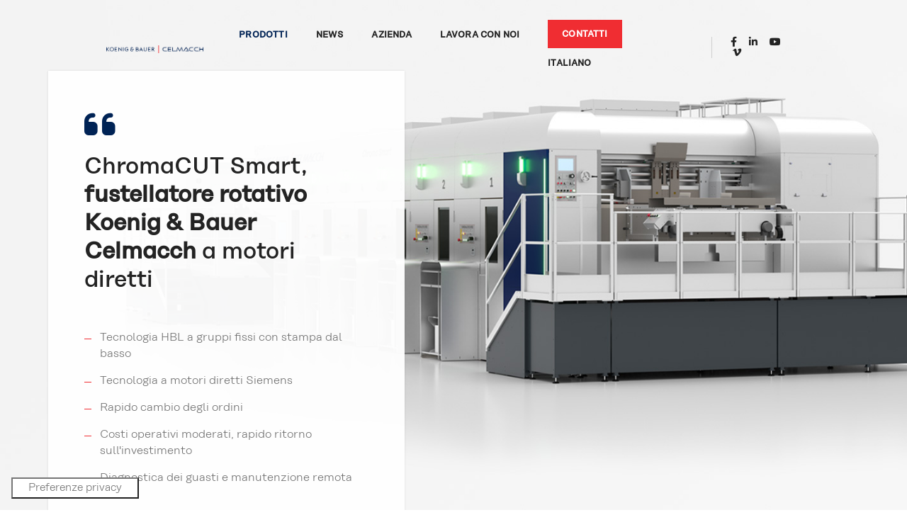

--- FILE ---
content_type: text/html; charset=UTF-8
request_url: https://koenig-bauer-celmacch.com/macchine-stampa-lavorazioni-cartone-ondulato/rotary-die-cutter-chroma-cut-smart/
body_size: 28011
content:
<!DOCTYPE html>
<html lang="it-IT" class="no-js">
<head>
    <!-- keywords -->
	<meta charset="UTF-8">	
    <link rel="profile" href="http://gmpg.org/xfn/11">
	    <!-- viewport -->
	<meta name="viewport" content="width=device-width,initial-scale=1.0" />
	<meta name='robots' content='index, follow, max-image-preview:large, max-snippet:-1, max-video-preview:-1' />
	<style>img:is([sizes="auto" i], [sizes^="auto," i]) { contain-intrinsic-size: 3000px 1500px }</style>
	<link rel="alternate" href="https://koenig-bauer-celmacch.com/macchine-stampa-lavorazioni-cartone-ondulato/rotary-die-cutter-chroma-cut-smart/" hreflang="it" />
<link rel="alternate" href="https://koenig-bauer-celmacch.com/en/developing-corrugated-converting-machinery/rotary-die-cutter-chroma-cut-smart/" hreflang="en" />
<link rel="alternate" href="https://koenig-bauer-celmacch.com/es/maquinas-procesamiento-impresion-carton-corrugado/rotary-die-cutter-chroma-cut-smart/" hreflang="es" />
<link rel="alternate" href="https://koenig-bauer-celmacch.com/de/entwicklung-von-maschinen-zur-wellpappenverarbeitung/rotary-die-cutter-chroma-cut-smart/" hreflang="de" />

	<!-- This site is optimized with the Yoast SEO plugin v26.2 - https://yoast.com/wordpress/plugins/seo/ -->
	<title>Koenig &amp; Bauer Celmacch - ChromaCUT Smart</title>
	<meta name="description" content="Il perfetto connubio tra innovazione e funzionalità. Scopri Chroma CUT EVO, il fustellatore rotativo a motori diretti Koenig &amp; Bauer Celmacch" />
	<link rel="canonical" href="https://koenig-bauer-celmacch.com/macchine-stampa-lavorazioni-cartone-ondulato/rotary-die-cutter-chroma-cut-smart/" />
	<meta property="og:locale" content="it_IT" />
	<meta property="og:locale:alternate" content="en_GB" />
	<meta property="og:locale:alternate" content="es_ES" />
	<meta property="og:locale:alternate" content="de_DE" />
	<meta property="og:type" content="article" />
	<meta property="og:title" content="Celmacch Group - Chroma CUT EVO" />
	<meta property="og:description" content="Il perfetto connubio tra innovazione e funzionalità. Scopri Chroma CUT EVO, il fustellatore rotativo Celmacch a motori diretti." />
	<meta property="og:url" content="https://koenig-bauer-celmacch.com/macchine-stampa-lavorazioni-cartone-ondulato/rotary-die-cutter-chroma-cut-smart/" />
	<meta property="og:site_name" content="Koenig &amp; Bauer Celmacch" />
	<meta property="article:publisher" content="https://www.facebook.com/Celmacch?fref=ts" />
	<meta property="article:modified_time" content="2023-07-04T13:43:15+00:00" />
	<meta property="og:image" content="https://koenig-bauer-celmacch.com/wp-content/uploads/2021/09/Chroma-EVO_gallery07.jpg" />
	<meta property="og:image:width" content="1750" />
	<meta property="og:image:height" content="1000" />
	<meta property="og:image:type" content="image/jpeg" />
	<meta name="twitter:card" content="summary_large_image" />
	<meta name="twitter:title" content="Celmacch Group - Chroma CUT EVO" />
	<meta name="twitter:description" content="Il perfetto connubio tra innovazione e funzionalità. Scopri Chroma CUT EVO, il fustellatore rotativo Celmacch a motori diretti." />
	<meta name="twitter:image" content="https://koenig-bauer-celmacch.com/wp-content/uploads/2021/09/Chroma-EVO_gallery07.jpg" />
	<meta name="twitter:label1" content="Tempo di lettura stimato" />
	<meta name="twitter:data1" content="4 minuti" />
	<script type="application/ld+json" class="yoast-schema-graph">{"@context":"https://schema.org","@graph":[{"@type":"WebPage","@id":"https://koenig-bauer-celmacch.com/macchine-stampa-lavorazioni-cartone-ondulato/rotary-die-cutter-chroma-cut-smart/","url":"https://koenig-bauer-celmacch.com/macchine-stampa-lavorazioni-cartone-ondulato/rotary-die-cutter-chroma-cut-smart/","name":"Koenig & Bauer Celmacch - ChromaCUT Smart","isPartOf":{"@id":"https://koenig-bauer-celmacch.com/#website"},"datePublished":"2021-09-17T11:47:22+00:00","dateModified":"2023-07-04T13:43:15+00:00","description":"Il perfetto connubio tra innovazione e funzionalità. Scopri Chroma CUT EVO, il fustellatore rotativo a motori diretti Koenig & Bauer Celmacch","breadcrumb":{"@id":"https://koenig-bauer-celmacch.com/macchine-stampa-lavorazioni-cartone-ondulato/rotary-die-cutter-chroma-cut-smart/#breadcrumb"},"inLanguage":"it-IT","potentialAction":[{"@type":"ReadAction","target":["https://koenig-bauer-celmacch.com/macchine-stampa-lavorazioni-cartone-ondulato/rotary-die-cutter-chroma-cut-smart/"]}]},{"@type":"BreadcrumbList","@id":"https://koenig-bauer-celmacch.com/macchine-stampa-lavorazioni-cartone-ondulato/rotary-die-cutter-chroma-cut-smart/#breadcrumb","itemListElement":[{"@type":"ListItem","position":1,"name":"Home","item":"https://koenig-bauer-celmacch.com/"},{"@type":"ListItem","position":2,"name":"Macchine per la stampa","item":"https://koenig-bauer-celmacch.com/macchine-stampa-lavorazioni-cartone-ondulato/"},{"@type":"ListItem","position":3,"name":"ChromaCUT Smart"}]},{"@type":"WebSite","@id":"https://koenig-bauer-celmacch.com/#website","url":"https://koenig-bauer-celmacch.com/","name":"Koenig & Bauer Celmacch","description":"Produzione di macchine per la trasformazione del cartone ondulato","publisher":{"@id":"https://koenig-bauer-celmacch.com/#organization"},"potentialAction":[{"@type":"SearchAction","target":{"@type":"EntryPoint","urlTemplate":"https://koenig-bauer-celmacch.com/?s={search_term_string}"},"query-input":{"@type":"PropertyValueSpecification","valueRequired":true,"valueName":"search_term_string"}}],"inLanguage":"it-IT"},{"@type":"Organization","@id":"https://koenig-bauer-celmacch.com/#organization","name":"Koenig & Bauer Celmacch","url":"https://koenig-bauer-celmacch.com/","logo":{"@type":"ImageObject","inLanguage":"it-IT","@id":"https://koenig-bauer-celmacch.com/#/schema/logo/image/","url":"https://koenig-bauer-celmacch.com/wp-content/uploads/2022/08/logo-Koenig-BauerCelmacch_611X50.png","contentUrl":"https://koenig-bauer-celmacch.com/wp-content/uploads/2022/08/logo-Koenig-BauerCelmacch_611X50.png","width":611,"height":50,"caption":"Koenig & Bauer Celmacch"},"image":{"@id":"https://koenig-bauer-celmacch.com/#/schema/logo/image/"},"sameAs":["https://www.facebook.com/Celmacch?fref=ts","https://www.linkedin.com/company/celmacchgroup/","https://www.youtube.com/channel/UCc8s1QG_w81-SCtanEV_7EQ","https://vimeo.com/search?q=celmacch"]}]}</script>
	<!-- / Yoast SEO plugin. -->


<link rel='dns-prefetch' href='//cdn.iubenda.com' />
<link rel='dns-prefetch' href='//codice.shinystat.com' />
<link rel='dns-prefetch' href='//challenges.cloudflare.com' />
<link rel='dns-prefetch' href='//fonts.googleapis.com' />
<link rel="alternate" type="application/rss+xml" title="Koenig &amp; Bauer Celmacch &raquo; Feed" href="https://koenig-bauer-celmacch.com/feed/" />
<link rel="alternate" type="application/rss+xml" title="Koenig &amp; Bauer Celmacch &raquo; Feed dei commenti" href="https://koenig-bauer-celmacch.com/comments/feed/" />
<script type="text/javascript">
/* <![CDATA[ */
window._wpemojiSettings = {"baseUrl":"https:\/\/s.w.org\/images\/core\/emoji\/16.0.1\/72x72\/","ext":".png","svgUrl":"https:\/\/s.w.org\/images\/core\/emoji\/16.0.1\/svg\/","svgExt":".svg","source":{"concatemoji":"https:\/\/koenig-bauer-celmacch.com\/wp-includes\/js\/wp-emoji-release.min.js?ver=6.8.3"}};
/*! This file is auto-generated */
!function(s,n){var o,i,e;function c(e){try{var t={supportTests:e,timestamp:(new Date).valueOf()};sessionStorage.setItem(o,JSON.stringify(t))}catch(e){}}function p(e,t,n){e.clearRect(0,0,e.canvas.width,e.canvas.height),e.fillText(t,0,0);var t=new Uint32Array(e.getImageData(0,0,e.canvas.width,e.canvas.height).data),a=(e.clearRect(0,0,e.canvas.width,e.canvas.height),e.fillText(n,0,0),new Uint32Array(e.getImageData(0,0,e.canvas.width,e.canvas.height).data));return t.every(function(e,t){return e===a[t]})}function u(e,t){e.clearRect(0,0,e.canvas.width,e.canvas.height),e.fillText(t,0,0);for(var n=e.getImageData(16,16,1,1),a=0;a<n.data.length;a++)if(0!==n.data[a])return!1;return!0}function f(e,t,n,a){switch(t){case"flag":return n(e,"\ud83c\udff3\ufe0f\u200d\u26a7\ufe0f","\ud83c\udff3\ufe0f\u200b\u26a7\ufe0f")?!1:!n(e,"\ud83c\udde8\ud83c\uddf6","\ud83c\udde8\u200b\ud83c\uddf6")&&!n(e,"\ud83c\udff4\udb40\udc67\udb40\udc62\udb40\udc65\udb40\udc6e\udb40\udc67\udb40\udc7f","\ud83c\udff4\u200b\udb40\udc67\u200b\udb40\udc62\u200b\udb40\udc65\u200b\udb40\udc6e\u200b\udb40\udc67\u200b\udb40\udc7f");case"emoji":return!a(e,"\ud83e\udedf")}return!1}function g(e,t,n,a){var r="undefined"!=typeof WorkerGlobalScope&&self instanceof WorkerGlobalScope?new OffscreenCanvas(300,150):s.createElement("canvas"),o=r.getContext("2d",{willReadFrequently:!0}),i=(o.textBaseline="top",o.font="600 32px Arial",{});return e.forEach(function(e){i[e]=t(o,e,n,a)}),i}function t(e){var t=s.createElement("script");t.src=e,t.defer=!0,s.head.appendChild(t)}"undefined"!=typeof Promise&&(o="wpEmojiSettingsSupports",i=["flag","emoji"],n.supports={everything:!0,everythingExceptFlag:!0},e=new Promise(function(e){s.addEventListener("DOMContentLoaded",e,{once:!0})}),new Promise(function(t){var n=function(){try{var e=JSON.parse(sessionStorage.getItem(o));if("object"==typeof e&&"number"==typeof e.timestamp&&(new Date).valueOf()<e.timestamp+604800&&"object"==typeof e.supportTests)return e.supportTests}catch(e){}return null}();if(!n){if("undefined"!=typeof Worker&&"undefined"!=typeof OffscreenCanvas&&"undefined"!=typeof URL&&URL.createObjectURL&&"undefined"!=typeof Blob)try{var e="postMessage("+g.toString()+"("+[JSON.stringify(i),f.toString(),p.toString(),u.toString()].join(",")+"));",a=new Blob([e],{type:"text/javascript"}),r=new Worker(URL.createObjectURL(a),{name:"wpTestEmojiSupports"});return void(r.onmessage=function(e){c(n=e.data),r.terminate(),t(n)})}catch(e){}c(n=g(i,f,p,u))}t(n)}).then(function(e){for(var t in e)n.supports[t]=e[t],n.supports.everything=n.supports.everything&&n.supports[t],"flag"!==t&&(n.supports.everythingExceptFlag=n.supports.everythingExceptFlag&&n.supports[t]);n.supports.everythingExceptFlag=n.supports.everythingExceptFlag&&!n.supports.flag,n.DOMReady=!1,n.readyCallback=function(){n.DOMReady=!0}}).then(function(){return e}).then(function(){var e;n.supports.everything||(n.readyCallback(),(e=n.source||{}).concatemoji?t(e.concatemoji):e.wpemoji&&e.twemoji&&(t(e.twemoji),t(e.wpemoji)))}))}((window,document),window._wpemojiSettings);
/* ]]> */
</script>
<link rel='stylesheet' id='pofo-google-font-css' href='//fonts.googleapis.com/css?family=Roboto%3A100%2C300%2C400%2C500%2C700%2C900%7CMontserrat%3A100%2C200%2C300%2C400%2C500%2C600%2C700%2C800%2C900&#038;subset=cyrillic%2Ccyrillic-ext%2Cgreek%2Cgreek-ext%2Clatin-ext%2Cvietnamese&#038;display=swap' type='text/css' media='all' />
<link rel='stylesheet' id='animate-css' href='https://koenig-bauer-celmacch.com/wp-content/themes/pofo/assets/css/animate.min.css?ver=3.5.2' type='text/css' media='all' />
<link rel='stylesheet' id='bootstrap-css' href='https://koenig-bauer-celmacch.com/wp-content/themes/pofo/assets/css/bootstrap.min.css?ver=3.3.6' type='text/css' media='all' />
<link rel='stylesheet' id='et-line-icons-css' href='https://koenig-bauer-celmacch.com/wp-content/themes/pofo/assets/css/et-line-icons.css?ver=2.0' type='text/css' media='all' />
<link rel='stylesheet' id='font-awesome-css' href='https://koenig-bauer-celmacch.com/wp-content/themes/pofo/assets/css/font-awesome.min.css?ver=6.4.2' type='text/css' media='all' />
<link rel='stylesheet' id='themify-icons-css' href='https://koenig-bauer-celmacch.com/wp-content/themes/pofo/assets/css/themify-icons.css?ver=2.0' type='text/css' media='all' />
<link rel='stylesheet' id='swiper-css' href='https://koenig-bauer-celmacch.com/wp-content/themes/pofo/assets/css/swiper.min.css?ver=5.4.5' type='text/css' media='all' />
<link rel='stylesheet' id='justified-gallery-css' href='https://koenig-bauer-celmacch.com/wp-content/themes/pofo/assets/css/justifiedGallery.min.css?ver=3.6.3' type='text/css' media='all' />
<link rel='stylesheet' id='magnific-popup-css' href='https://koenig-bauer-celmacch.com/wp-content/themes/pofo/assets/css/magnific-popup.css?ver=2.0' type='text/css' media='all' />
<link rel='stylesheet' id='bootsnav-css' href='https://koenig-bauer-celmacch.com/wp-content/themes/pofo/assets/css/bootsnav.css?ver=1.1' type='text/css' media='all' />
<link rel='stylesheet' id='select2-css' href='https://koenig-bauer-celmacch.com/wp-content/themes/pofo/assets/css/select2.min.css?ver=4.0.4' type='text/css' media='all' />
<link rel='stylesheet' id='js_composer_front-css' href='https://koenig-bauer-celmacch.com/wp-content/plugins/js_composer/assets/css/js_composer.min.css?ver=6.6.0' type='text/css' media='all' />
<style id='wp-emoji-styles-inline-css' type='text/css'>

	img.wp-smiley, img.emoji {
		display: inline !important;
		border: none !important;
		box-shadow: none !important;
		height: 1em !important;
		width: 1em !important;
		margin: 0 0.07em !important;
		vertical-align: -0.1em !important;
		background: none !important;
		padding: 0 !important;
	}
</style>
<link rel='stylesheet' id='wp-block-library-css' href='https://koenig-bauer-celmacch.com/wp-includes/css/dist/block-library/style.min.css?ver=6.8.3' type='text/css' media='all' />
<style id='wp-block-library-theme-inline-css' type='text/css'>
.wp-block-audio :where(figcaption){color:#555;font-size:13px;text-align:center}.is-dark-theme .wp-block-audio :where(figcaption){color:#ffffffa6}.wp-block-audio{margin:0 0 1em}.wp-block-code{border:1px solid #ccc;border-radius:4px;font-family:Menlo,Consolas,monaco,monospace;padding:.8em 1em}.wp-block-embed :where(figcaption){color:#555;font-size:13px;text-align:center}.is-dark-theme .wp-block-embed :where(figcaption){color:#ffffffa6}.wp-block-embed{margin:0 0 1em}.blocks-gallery-caption{color:#555;font-size:13px;text-align:center}.is-dark-theme .blocks-gallery-caption{color:#ffffffa6}:root :where(.wp-block-image figcaption){color:#555;font-size:13px;text-align:center}.is-dark-theme :root :where(.wp-block-image figcaption){color:#ffffffa6}.wp-block-image{margin:0 0 1em}.wp-block-pullquote{border-bottom:4px solid;border-top:4px solid;color:currentColor;margin-bottom:1.75em}.wp-block-pullquote cite,.wp-block-pullquote footer,.wp-block-pullquote__citation{color:currentColor;font-size:.8125em;font-style:normal;text-transform:uppercase}.wp-block-quote{border-left:.25em solid;margin:0 0 1.75em;padding-left:1em}.wp-block-quote cite,.wp-block-quote footer{color:currentColor;font-size:.8125em;font-style:normal;position:relative}.wp-block-quote:where(.has-text-align-right){border-left:none;border-right:.25em solid;padding-left:0;padding-right:1em}.wp-block-quote:where(.has-text-align-center){border:none;padding-left:0}.wp-block-quote.is-large,.wp-block-quote.is-style-large,.wp-block-quote:where(.is-style-plain){border:none}.wp-block-search .wp-block-search__label{font-weight:700}.wp-block-search__button{border:1px solid #ccc;padding:.375em .625em}:where(.wp-block-group.has-background){padding:1.25em 2.375em}.wp-block-separator.has-css-opacity{opacity:.4}.wp-block-separator{border:none;border-bottom:2px solid;margin-left:auto;margin-right:auto}.wp-block-separator.has-alpha-channel-opacity{opacity:1}.wp-block-separator:not(.is-style-wide):not(.is-style-dots){width:100px}.wp-block-separator.has-background:not(.is-style-dots){border-bottom:none;height:1px}.wp-block-separator.has-background:not(.is-style-wide):not(.is-style-dots){height:2px}.wp-block-table{margin:0 0 1em}.wp-block-table td,.wp-block-table th{word-break:normal}.wp-block-table :where(figcaption){color:#555;font-size:13px;text-align:center}.is-dark-theme .wp-block-table :where(figcaption){color:#ffffffa6}.wp-block-video :where(figcaption){color:#555;font-size:13px;text-align:center}.is-dark-theme .wp-block-video :where(figcaption){color:#ffffffa6}.wp-block-video{margin:0 0 1em}:root :where(.wp-block-template-part.has-background){margin-bottom:0;margin-top:0;padding:1.25em 2.375em}
</style>
<style id='classic-theme-styles-inline-css' type='text/css'>
/*! This file is auto-generated */
.wp-block-button__link{color:#fff;background-color:#32373c;border-radius:9999px;box-shadow:none;text-decoration:none;padding:calc(.667em + 2px) calc(1.333em + 2px);font-size:1.125em}.wp-block-file__button{background:#32373c;color:#fff;text-decoration:none}
</style>
<style id='global-styles-inline-css' type='text/css'>
:root{--wp--preset--aspect-ratio--square: 1;--wp--preset--aspect-ratio--4-3: 4/3;--wp--preset--aspect-ratio--3-4: 3/4;--wp--preset--aspect-ratio--3-2: 3/2;--wp--preset--aspect-ratio--2-3: 2/3;--wp--preset--aspect-ratio--16-9: 16/9;--wp--preset--aspect-ratio--9-16: 9/16;--wp--preset--color--black: #000000;--wp--preset--color--cyan-bluish-gray: #abb8c3;--wp--preset--color--white: #ffffff;--wp--preset--color--pale-pink: #f78da7;--wp--preset--color--vivid-red: #cf2e2e;--wp--preset--color--luminous-vivid-orange: #ff6900;--wp--preset--color--luminous-vivid-amber: #fcb900;--wp--preset--color--light-green-cyan: #7bdcb5;--wp--preset--color--vivid-green-cyan: #00d084;--wp--preset--color--pale-cyan-blue: #8ed1fc;--wp--preset--color--vivid-cyan-blue: #0693e3;--wp--preset--color--vivid-purple: #9b51e0;--wp--preset--color--primary: #6f6f6f;--wp--preset--color--secondary: #ff214f;--wp--preset--color--dark-gray: #232323;--wp--preset--color--light-gray: #f1f1f1;--wp--preset--gradient--vivid-cyan-blue-to-vivid-purple: linear-gradient(135deg,rgba(6,147,227,1) 0%,rgb(155,81,224) 100%);--wp--preset--gradient--light-green-cyan-to-vivid-green-cyan: linear-gradient(135deg,rgb(122,220,180) 0%,rgb(0,208,130) 100%);--wp--preset--gradient--luminous-vivid-amber-to-luminous-vivid-orange: linear-gradient(135deg,rgba(252,185,0,1) 0%,rgba(255,105,0,1) 100%);--wp--preset--gradient--luminous-vivid-orange-to-vivid-red: linear-gradient(135deg,rgba(255,105,0,1) 0%,rgb(207,46,46) 100%);--wp--preset--gradient--very-light-gray-to-cyan-bluish-gray: linear-gradient(135deg,rgb(238,238,238) 0%,rgb(169,184,195) 100%);--wp--preset--gradient--cool-to-warm-spectrum: linear-gradient(135deg,rgb(74,234,220) 0%,rgb(151,120,209) 20%,rgb(207,42,186) 40%,rgb(238,44,130) 60%,rgb(251,105,98) 80%,rgb(254,248,76) 100%);--wp--preset--gradient--blush-light-purple: linear-gradient(135deg,rgb(255,206,236) 0%,rgb(152,150,240) 100%);--wp--preset--gradient--blush-bordeaux: linear-gradient(135deg,rgb(254,205,165) 0%,rgb(254,45,45) 50%,rgb(107,0,62) 100%);--wp--preset--gradient--luminous-dusk: linear-gradient(135deg,rgb(255,203,112) 0%,rgb(199,81,192) 50%,rgb(65,88,208) 100%);--wp--preset--gradient--pale-ocean: linear-gradient(135deg,rgb(255,245,203) 0%,rgb(182,227,212) 50%,rgb(51,167,181) 100%);--wp--preset--gradient--electric-grass: linear-gradient(135deg,rgb(202,248,128) 0%,rgb(113,206,126) 100%);--wp--preset--gradient--midnight: linear-gradient(135deg,rgb(2,3,129) 0%,rgb(40,116,252) 100%);--wp--preset--font-size--small: 12px;--wp--preset--font-size--medium: 20px;--wp--preset--font-size--large: 18px;--wp--preset--font-size--x-large: 42px;--wp--preset--font-size--normal: 16px;--wp--preset--font-size--huge: 20px;--wp--preset--spacing--20: 0.44rem;--wp--preset--spacing--30: 0.67rem;--wp--preset--spacing--40: 1rem;--wp--preset--spacing--50: 1.5rem;--wp--preset--spacing--60: 2.25rem;--wp--preset--spacing--70: 3.38rem;--wp--preset--spacing--80: 5.06rem;--wp--preset--shadow--natural: 6px 6px 9px rgba(0, 0, 0, 0.2);--wp--preset--shadow--deep: 12px 12px 50px rgba(0, 0, 0, 0.4);--wp--preset--shadow--sharp: 6px 6px 0px rgba(0, 0, 0, 0.2);--wp--preset--shadow--outlined: 6px 6px 0px -3px rgba(255, 255, 255, 1), 6px 6px rgba(0, 0, 0, 1);--wp--preset--shadow--crisp: 6px 6px 0px rgba(0, 0, 0, 1);}:where(.is-layout-flex){gap: 0.5em;}:where(.is-layout-grid){gap: 0.5em;}body .is-layout-flex{display: flex;}.is-layout-flex{flex-wrap: wrap;align-items: center;}.is-layout-flex > :is(*, div){margin: 0;}body .is-layout-grid{display: grid;}.is-layout-grid > :is(*, div){margin: 0;}:where(.wp-block-columns.is-layout-flex){gap: 2em;}:where(.wp-block-columns.is-layout-grid){gap: 2em;}:where(.wp-block-post-template.is-layout-flex){gap: 1.25em;}:where(.wp-block-post-template.is-layout-grid){gap: 1.25em;}.has-black-color{color: var(--wp--preset--color--black) !important;}.has-cyan-bluish-gray-color{color: var(--wp--preset--color--cyan-bluish-gray) !important;}.has-white-color{color: var(--wp--preset--color--white) !important;}.has-pale-pink-color{color: var(--wp--preset--color--pale-pink) !important;}.has-vivid-red-color{color: var(--wp--preset--color--vivid-red) !important;}.has-luminous-vivid-orange-color{color: var(--wp--preset--color--luminous-vivid-orange) !important;}.has-luminous-vivid-amber-color{color: var(--wp--preset--color--luminous-vivid-amber) !important;}.has-light-green-cyan-color{color: var(--wp--preset--color--light-green-cyan) !important;}.has-vivid-green-cyan-color{color: var(--wp--preset--color--vivid-green-cyan) !important;}.has-pale-cyan-blue-color{color: var(--wp--preset--color--pale-cyan-blue) !important;}.has-vivid-cyan-blue-color{color: var(--wp--preset--color--vivid-cyan-blue) !important;}.has-vivid-purple-color{color: var(--wp--preset--color--vivid-purple) !important;}.has-black-background-color{background-color: var(--wp--preset--color--black) !important;}.has-cyan-bluish-gray-background-color{background-color: var(--wp--preset--color--cyan-bluish-gray) !important;}.has-white-background-color{background-color: var(--wp--preset--color--white) !important;}.has-pale-pink-background-color{background-color: var(--wp--preset--color--pale-pink) !important;}.has-vivid-red-background-color{background-color: var(--wp--preset--color--vivid-red) !important;}.has-luminous-vivid-orange-background-color{background-color: var(--wp--preset--color--luminous-vivid-orange) !important;}.has-luminous-vivid-amber-background-color{background-color: var(--wp--preset--color--luminous-vivid-amber) !important;}.has-light-green-cyan-background-color{background-color: var(--wp--preset--color--light-green-cyan) !important;}.has-vivid-green-cyan-background-color{background-color: var(--wp--preset--color--vivid-green-cyan) !important;}.has-pale-cyan-blue-background-color{background-color: var(--wp--preset--color--pale-cyan-blue) !important;}.has-vivid-cyan-blue-background-color{background-color: var(--wp--preset--color--vivid-cyan-blue) !important;}.has-vivid-purple-background-color{background-color: var(--wp--preset--color--vivid-purple) !important;}.has-black-border-color{border-color: var(--wp--preset--color--black) !important;}.has-cyan-bluish-gray-border-color{border-color: var(--wp--preset--color--cyan-bluish-gray) !important;}.has-white-border-color{border-color: var(--wp--preset--color--white) !important;}.has-pale-pink-border-color{border-color: var(--wp--preset--color--pale-pink) !important;}.has-vivid-red-border-color{border-color: var(--wp--preset--color--vivid-red) !important;}.has-luminous-vivid-orange-border-color{border-color: var(--wp--preset--color--luminous-vivid-orange) !important;}.has-luminous-vivid-amber-border-color{border-color: var(--wp--preset--color--luminous-vivid-amber) !important;}.has-light-green-cyan-border-color{border-color: var(--wp--preset--color--light-green-cyan) !important;}.has-vivid-green-cyan-border-color{border-color: var(--wp--preset--color--vivid-green-cyan) !important;}.has-pale-cyan-blue-border-color{border-color: var(--wp--preset--color--pale-cyan-blue) !important;}.has-vivid-cyan-blue-border-color{border-color: var(--wp--preset--color--vivid-cyan-blue) !important;}.has-vivid-purple-border-color{border-color: var(--wp--preset--color--vivid-purple) !important;}.has-vivid-cyan-blue-to-vivid-purple-gradient-background{background: var(--wp--preset--gradient--vivid-cyan-blue-to-vivid-purple) !important;}.has-light-green-cyan-to-vivid-green-cyan-gradient-background{background: var(--wp--preset--gradient--light-green-cyan-to-vivid-green-cyan) !important;}.has-luminous-vivid-amber-to-luminous-vivid-orange-gradient-background{background: var(--wp--preset--gradient--luminous-vivid-amber-to-luminous-vivid-orange) !important;}.has-luminous-vivid-orange-to-vivid-red-gradient-background{background: var(--wp--preset--gradient--luminous-vivid-orange-to-vivid-red) !important;}.has-very-light-gray-to-cyan-bluish-gray-gradient-background{background: var(--wp--preset--gradient--very-light-gray-to-cyan-bluish-gray) !important;}.has-cool-to-warm-spectrum-gradient-background{background: var(--wp--preset--gradient--cool-to-warm-spectrum) !important;}.has-blush-light-purple-gradient-background{background: var(--wp--preset--gradient--blush-light-purple) !important;}.has-blush-bordeaux-gradient-background{background: var(--wp--preset--gradient--blush-bordeaux) !important;}.has-luminous-dusk-gradient-background{background: var(--wp--preset--gradient--luminous-dusk) !important;}.has-pale-ocean-gradient-background{background: var(--wp--preset--gradient--pale-ocean) !important;}.has-electric-grass-gradient-background{background: var(--wp--preset--gradient--electric-grass) !important;}.has-midnight-gradient-background{background: var(--wp--preset--gradient--midnight) !important;}.has-small-font-size{font-size: var(--wp--preset--font-size--small) !important;}.has-medium-font-size{font-size: var(--wp--preset--font-size--medium) !important;}.has-large-font-size{font-size: var(--wp--preset--font-size--large) !important;}.has-x-large-font-size{font-size: var(--wp--preset--font-size--x-large) !important;}
:where(.wp-block-post-template.is-layout-flex){gap: 1.25em;}:where(.wp-block-post-template.is-layout-grid){gap: 1.25em;}
:where(.wp-block-columns.is-layout-flex){gap: 2em;}:where(.wp-block-columns.is-layout-grid){gap: 2em;}
:root :where(.wp-block-pullquote){font-size: 1.5em;line-height: 1.6;}
</style>
<link rel='stylesheet' id='contact-form-7-css' href='https://koenig-bauer-celmacch.com/wp-content/plugins/contact-form-7/includes/css/styles.css?ver=6.1.2' type='text/css' media='all' />
<link rel='stylesheet' id='pofo-parent-style-css' href='https://koenig-bauer-celmacch.com/wp-content/themes/pofo/style.css?ver=6.8.3' type='text/css' media='all' />
<link rel='stylesheet' id='leaflet.fullscreen-css' href='https://koenig-bauer-celmacch.com/wp-content/plugins/osmapper/assets/css/leaflet.fullscreen.css?ver=2.1.5' type='text/css' media='all' />
<link rel='stylesheet' id='ba_map_renderer-css' href='https://koenig-bauer-celmacch.com/wp-content/plugins/osmapper/assets/css/ba_map_renderer.css?ver=2.1.5' type='text/css' media='all' />
<link rel='stylesheet' id='pofo-style-css' href='https://koenig-bauer-celmacch.com/wp-content/themes/pofo-child/style.css?ver=2.0' type='text/css' media='all' />
<link rel='stylesheet' id='pofo-responsive-style-css' href='https://koenig-bauer-celmacch.com/wp-content/themes/pofo/assets/css/responsive.css?ver=2.0' type='text/css' media='all' />
<style id='pofo-responsive-style-inline-css' type='text/css'>
@media only screen and (min-width:320px) and (max-width:991px){.simple-dropdown .dropdown-menu{position:relative;}nav.navbar.bootsnav .simple-dropdown .dropdown-menu > li.dropdown > ul{left:inherit;position:relative;min-width:0;}}@media (max-width:991px){nav.navbar.bootsnav .navbar-brand{display:inline-block;float:none !important;margin:0 !important;}nav.navbar.bootsnav .navbar-header{float:none;display:block;text-align:center;padding-left:30px;padding-right:30px;}nav.navbar.bootsnav .navbar-toggle{display:inline-block;float:right;margin-right:0;margin-top:0px;}nav.navbar.bootsnav .navbar-collapse{border:none;margin-bottom:0;}nav.navbar.bootsnav.no-full .navbar-collapse{max-height:335px;overflow-y:auto !important;}nav.navbar.bootsnav .navbar-collapse.collapse{display:none !important;}nav.navbar.bootsnav .navbar-collapse.collapse.in{display:block !important;}nav.navbar.bootsnav .navbar-nav{float:none !important;padding-left:30px;padding-right:30px;margin:0px -15px;}nav.navbar.bootsnav.navbar-full .navbar-nav {padding:0;margin:0}nav.navbar.bootsnav .navbar-nav > li{float:none;}nav.navbar.bootsnav .navbar-nav > li > a{display:block;width:100%;border-bottom:solid 1px #e0e0e0;padding:10px 0;border-top:solid 1px #e0e0e0;margin-bottom:-1px;}nav.navbar.bootsnav .navbar-nav > li:first-child > a{border-top:none;}nav.navbar.bootsnav ul.navbar-nav.navbar-left > li:last-child > ul.dropdown-menu{border-bottom:solid 1px #e0e0e0;}nav.navbar.bootsnav ul.nav li.dropdown li a.dropdown-toggle{float:none !important;position:relative;display:block;width:100%;}nav.navbar.bootsnav ul.nav li.dropdown ul.dropdown-menu{width:100%;position:relative !important;background-color:transparent;float:none;border:none;padding:0 0 0 15px !important;margin:0 0 -1px 0 !important;border-radius:0px 0px 0px;}nav.navbar.bootsnav ul.nav li.dropdown ul.dropdown-menu  > li > a{display:block;width:100%;border-bottom:solid 1px #e0e0e0;padding:10px 0;color:#6f6f6f;}nav.navbar.bootsnav ul.nav ul.dropdown-menu li a:hover,nav.navbar.bootsnav ul.nav ul.dropdown-menu li a:focus{background-color:transparent;}nav.navbar.bootsnav ul.nav ul.dropdown-menu ul.dropdown-menu{float:none !important;left:0;padding:0 0 0 15px;position:relative;background:transparent;width:100%;}nav.navbar.bootsnav ul.nav ul.dropdown-menu li.dropdown.on > ul.dropdown-menu{display:inline-block;margin-top:-10px;}nav.navbar.bootsnav li.dropdown ul.dropdown-menu li.dropdown > a.dropdown-toggle:after{display:none;}nav.navbar.bootsnav .dropdown .megamenu-content .col-menu .title{padding:10px 15px 10px 0;line-height:24px;text-transform:none;font-weight:400;letter-spacing:0px;margin-bottom:0;cursor:pointer;border-bottom:solid 1px #e0e0e0;color:#6f6f6f;}nav.navbar.bootsnav .dropdown .megamenu-content .col-menu ul > li > a{display:block;width:100%;border-bottom:solid 1px #e0e0e0;padding:8px 0;}nav.navbar.bootsnav .dropdown .megamenu-content .col-menu .title:before{font-family:'FontAwesome';content:"\f105";float:right;font-size:16px;margin-left:10px;position:relative;right:-15px;}nav.navbar.bootsnav .dropdown .megamenu-content .col-menu:last-child .title{border-bottom:none;}nav.navbar.bootsnav .dropdown .megamenu-content .col-menu.on:last-child .title{border-bottom:solid 1px #e0e0e0;}nav.navbar.bootsnav .dropdown .megamenu-content .col-menu:last-child ul.menu-col li:last-child a{border-bottom:none;}nav.navbar.bootsnav .dropdown .megamenu-content .col-menu.on .title:before{content:"\f107";}nav.navbar.bootsnav .dropdown .megamenu-content .col-menu .content{padding:0 0 0 15px;}nav.bootsnav.brand-center .navbar-collapse{display:block;}nav.bootsnav.brand-center ul.nav{margin-bottom:0px !important;}nav.bootsnav.brand-center .navbar-collapse .col-half{width:100%;float:none;display:block;}nav.bootsnav.brand-center .navbar-collapse .col-half.left{margin-bottom:0;}nav.bootsnav .megamenu-content{padding:0;}nav.bootsnav .megamenu-content .col-menu{padding-bottom:0;}nav.bootsnav .megamenu-content .title{cursor:pointer;display:block;padding:10px 15px;margin-bottom:0;font-weight:normal;}nav.bootsnav .megamenu-content .content{display:none;}.attr-nav{position:absolute;right:60px;}.attr-nav > ul{padding:0;margin:0 -15px -7px 0;}.attr-nav > ul > li > a{padding:16px 15px 15px;}.attr-nav > ul > li.dropdown > a.dropdown-toggle:before{display:none;}.attr-nav > ul > li.dropdown ul.dropdown-menu{margin-top:2px;margin-left:55px;width:250px;left:-250px;border-top:solid 5px;}.top-search .container{padding:0 45px;}nav.navbar.bootsnav li.dropdown .mega-menu-full .sm-display-none.pofo-menu-sidebar{display:none;}nav.menu-center .accordion-menu{padding-right:0 !important;}.header-searchbar {padding-left:15px;}.header-social-icon {padding-left:5px;margin-left:15px;}header .widget_shopping_cart {padding-left:14px;margin-left:14px;}nav.bootsnav.navbar-full ul.nav{margin-left:0;}nav.bootsnav.navbar-full ul.nav > li > a{border:none;}nav.bootsnav.navbar-full .navbar-brand{float:left !important;padding-left:0;}nav.bootsnav.navbar-full .navbar-toggle{display:inline-block;float:right;margin-right:0;margin-top:10px;}nav.bootsnav.navbar-full .navbar-header{padding-left:15px;padding-right:15px;}nav.navbar.bootsnav.navbar-sidebar .share{padding:30px 15px;margin-bottom:0;}nav.navbar.bootsnav .megamenu-content.tabbed{padding-left:0 !important;}nav.navbar.bootsnav .tabbed > li{padding:25px 0;margin-left:-15px !important;}body > .wrapper{-webkit-transition:all 0.3s ease-in-out;-moz-transition:all 0.3s ease-in-out;-o-transition:all 0.3s ease-in-out;-ms-transition:all 0.3s ease-in-out;transition:all 0.3s ease-in-out;}body.side-right > .wrapper{margin-left:280px;margin-right:-280px !important;}nav.navbar.bootsnav.navbar-mobile .navbar-collapse{position:fixed;overflow-y:auto !important;overflow-x:hidden !important;display:block;background:#fff;z-index:99;width:280px;height:100% !important;left:-280px;top:0;padding:0;-webkit-transition:all 0.3s ease-in-out;-moz-transition:all 0.3s ease-in-out;-o-transition:all 0.3s ease-in-out;-ms-transition:all 0.3s ease-in-out;transition:all 0.3s ease-in-out;}nav.navbar.bootsnav.navbar-mobile .navbar-collapse.in{left:0;}nav.navbar.bootsnav.navbar-mobile ul.nav{width:293px;padding-right:0;padding-left:15px;}nav.navbar.bootsnav.navbar-mobile ul.nav > li > a{padding:15px 15px;}nav.navbar.bootsnav.navbar-mobile ul.nav ul.dropdown-menu > li > a{padding-right:15px !important;padding-top:15px !important;padding-bottom:15px !important;}nav.navbar.bootsnav.navbar-mobile ul.nav ul.dropdown-menu .col-menu .title{padding-right:30px !important;padding-top:13px !important;padding-bottom:13px !important;}nav.navbar.bootsnav.navbar-mobile ul.nav ul.dropdown-menu .col-menu ul.menu-col li a{padding-top:13px !important;padding-bottom:13px !important;}nav.navbar.bootsnav.navbar-mobile .navbar-collapse [class*=' col-']{width:100%;}nav.navbar.bootsnav.navbar-fixed .logo-scrolled{display:block !important;}nav.navbar.bootsnav.navbar-fixed .logo-display{display:none !important;}nav.navbar.bootsnav.navbar-mobile .tab-menu,nav.navbar.bootsnav.navbar-mobile .tab-content{width:100%;display:block;}nav.navbar.bootsnav.navbar-brand-top .navbar-collapse.collapse.display-inline-block{display:none !important;}nav.navbar.bootsnav.navbar-brand-top .navbar-collapse.collapse.in.display-inline-block{display:block !important;}.header-with-topbar.sticky-mini-header.sticky nav.navbar.sidebar-nav.sidebar-nav-style-1 .sidenav-header {top:32px;}.header-with-topbar.sticky-mini-header.sticky .left-nav,.header-with-topbar.sticky-mini-header.sticky .sidebar-part1 {top:32px;}nav.navbar.bootsnav li.dropdown .mega-menu-full > ul li a.dropdown-header {padding:1px 0;}.dropdown-menu {box-shadow:none;border:none;border-top:1px solid rgba(255,255,255,0.06);}.navbar-collapse {left:0;padding:0;position:absolute;top:100%;width:100%;}nav.navbar.bootsnav ul.nav > li.dropdown > ul.dropdown-menu,nav.navbar.bootsnav ul.nav li.dropdown ul.dropdown-menu.mega-menu {padding:5px 15px 0 !important;margin:0;float:left;top:0 !important;}nav.navbar.bootsnav .navbar-nav {margin:0 !important;padding:0;background-color:rgba(23,23,23,0.95);}nav.navbar.bootsnav li.dropdown .mega-menu-full > ul > li {border-bottom:none;border-right:0;margin-bottom:16px;width:100%;height:auto !important;}nav.navbar.bootsnav li.dropdown .mega-menu-full > ul > li:last-child {margin-bottom:0}nav.navbar.bootsnav .navbar-nav li,nav.navbar.bootsnav li.dropdown ul.mega-menu-full li.dropdown-header {display:block;clear:both;border-bottom:1px solid rgba(255,255,255,0.06);border-top:0;}nav.navbar.navbar-default ul.nav > li > a,nav.navbar-brand-top.navbar.navbar-default ul.nav > li > a,header .navbar-nav li > a,nav.navbar.bootsnav li.dropdown ul.mega-menu-full li > a,header.sticky nav.navbar.navbar-default.navbar-fixed-top ul.nav > li > a,header.sticky nav.navbar.navbar-default.navbar-top ul.nav > li > a,nav.navbar.bootsnav li.dropdown ul.mega-menu-full li.dropdown-header{margin:0;padding:9px 15px 8px;display:block;line-height:normal;}nav.navbar.navbar-default ul.nav > li > a,header .navbar-nav li > a,header.sticky nav.navbar.navbar-default.navbar-fixed-top ul.nav > li > a {color:#fff;}nav.navbar.bootsnav ul.nav > li.dropdown > ul.dropdown-menu  li a,nav.navbar.bootsnav ul.nav li.dropdown ul.dropdown-menu.mega-menu li a,nav.navbar.bootsnav li.dropdown ul.mega-menu-full li.dropdown-header {padding-left:0;padding-right:0;}.simple-dropdown.open > ul > li {border:0 !important}nav.navbar.bootsnav li.dropdown ul.mega-menu-full li.dropdown-header {color:#fff;}nav.navbar.bootsnav li.dropdown .mega-menu-full > ul > li > ul {margin-top:2px !important;border-top:1px solid rgba(255,255,255,0.06);}nav.navbar.bootsnav ul.nav li.dropdown ul.dropdown-menu  > li > a {color:#939393;border-bottom:1px solid rgba(255,255,255,0.06);}nav.navbar.bootsnav ul.nav li.dropdown.simple-dropdown ul.dropdown-menu > li.active > a{background-color:transparent;color:#fff;}nav.navbar.bootsnav ul.nav li.dropdown ul.dropdown-menu  > li:hover > a {color:#fff;}nav.navbar.bootsnav li.dropdown ul.mega-menu-full li ul {margin-top:0}.navbar-nav > li.simple-dropdown ul.dropdown-menu {top:0;min-width:0;}nav.navbar.bootsnav ul.nav li.dropdown.simple-dropdown > .dropdown-menu {background-color:#232323;}nav.navbar.bootsnav .navbar-toggle {top:4px;}.navbar-nav > li.dropdown > i {display:block;position:absolute;right:0px;top:0;color:#fff;font-size:16px;cursor:pointer;padding:9px 15px 8px}nav.navbar.bootsnav .navbar-nav > li.dropdown.open > ul,nav.navbar.bootsnav .navbar-nav > li.dropdown.on > ul {display:block !important;opacity:1 !important}nav.navbar.bootsnav ul.nav li.dropdown ul.dropdown-menu > li > a{border:0;padding:10px 0}nav.navbar.bootsnav ul.nav li.dropdown.simple-dropdown ul.dropdown-menu > li.active > a,nav.navbar.bootsnav ul.nav li.dropdown.simple-dropdown ul.dropdown-menu > li.current-menu-ancestor > a,nav.navbar.bootsnav ul.nav li.dropdown.simple-dropdown ul.dropdown-menu > li.current-menu-item > a {color:#fff}header nav.navbar .navbar-nav > li.active > a,nav.navbar.bootsnav ul.nav > li.active > a,header nav.navbar .navbar-nav > li.current-menu-ancestor > a,nav.navbar.bootsnav ul.nav > li.current-menu-ancestor > a {color:rgba(255,255,255,0.6)}.navbar-default .navbar-nav > .open > a,.navbar-default .navbar-nav > .open > a:focus,.navbar-default .navbar-nav > .open > a:hover {color:rgba(255,255,255,0.6)}nav.navbar.bootsnav ul.nav li.dropdown.simple-dropdown ul.dropdown-menu > li > a{padding:7px 0;left:0}nav.navbar.bootsnav ul.nav li.dropdown.simple-dropdown > ul > li > a {color:#fff;}.dropdown.simple-dropdown.open .dropdown-menu .dropdown .dropdown-menu {display:block !important;opacity:1 !important;}nav.navbar.bootsnav ul.nav li.dropdown.simple-dropdown.open ul.dropdown-menu li > a.dropdown-toggle {border-bottom:1px solid rgba(255,255,255,0.06);color:#fff;}nav.navbar.bootsnav ul.nav .simple-dropdown ul.dropdown-menu li.dropdown ul.dropdown-menu {padding-left:0 !important;margin:2px 0 12px !important;border-top:1px solid rgba(255,255,255,0.06);padding:0;}.simple-dropdown .dropdown-menu > li > a.dropdown-toggle i {display:none}nav .accordion-menu {padding:26px 15px 26px 15px;}.sticky nav .accordion-menu {padding:26px 15px 26px 15px;}nav.navbar.bootsnav.menu-center ul.nav.navbar-center {width:100%;}.center-logo {left:15px;transform:translateX(0px);-moz-transform:translateX(0px);-webkit-transform:translateX(0px);-o-transform:translateX(0px);max-width:100%;}.navbar-right{float:left !important;}.navbar-nav li {position:relative}nav.navbar.bootsnav li.dropdown ul.mega-menu-full > li {padding:0;border:0;}nav.navbar.bootsnav .simple-dropdown .dropdown-menu > li {padding-left:0;padding-right:0;}nav.navbar.bootsnav ul.navbar-nav.navbar-left > li:last-child > ul.dropdown-menu {border:0;}header nav.navbar.bootsnav ul.nav > li.current-menu-item > a,header nav.navbar.bootsnav ul.nav > li.current-menu-ancestor > a,header nav.navbar.bootsnav ul.nav > li > a:hover,header nav.navbar .header-menu-button a:hover,header #lang_sel a.lang_sel_sel:hover,header nav.navbar.bootsnav ul.nav > li.dropdown.on > a {color:rgba(255,255,255,0.6)}header.sticky nav.navbar.white-link .navbar-nav > li > a:hover,header.sticky nav.navbar.bootsnav.white-link ul.nav > li > a:hover,header.sticky nav.navbar.white-link .navbar-nav > li > a.active,header.sticky nav.navbar.bootsnav.white-link ul.nav > li > a.active {color:rgba(255,255,255,0.6);}nav.navbar.bootsnav li.dropdown .mega-menu-full > ul li.dropdown-header {width:100%;padding-top:8px;padding-bottom:8px;border-bottom:1px solid rgba(255,255,255,0.06);}nav.navbar.navbar-default ul li.dropdown .dropdown-menu li > a:hover,nav.navbar.navbar-default ul li.dropdown .dropdown-menu li:hover > a {left:0;}.dropdown-menu{display:none !important;position:inherit;width:100%;}.dropdown.open > div {display:block !important;opacity:1 !important;}nav.menu-logo-center .accordion-menu {padding:26px 15px;}.sticky nav.menu-logo-center .accordion-menu {padding:26px 15px;}nav.navbar.sidebar-nav.bootsnav .navbar-left-sidebar li a:hover,nav.navbar.sidebar-nav.bootsnav .navbar-left-sidebar li.active > a {color:#000;}header .sidebar-part2 nav.navbar.bootsnav ul > li > a:hover,header .sidebar-part2 nav.navbar.bootsnav ul > li.active > a {color:rgba(0,0,0,0.6);}nav.navbar .container-fluid {padding-left:24px;padding-right:24px;}.top-header-area .container-fluid {padding-left:24px;padding-right:24px;}#search-header {width:75%}nav.navbar.bootsnav li.dropdown .mega-menu-full > ul > li:last-child img {padding-left:0;}nav.navbar.bootsnav li.dropdown .mega-menu-full > ul > li > .widget_media_image {width:48%;float:left;margin-bottom:0}nav.navbar.bootsnav li.dropdown .mega-menu-full > ul > li > .widget_media_image:last-child {float:right;}.navbar-nav > li > a > i,.navbar-nav > li ul > li > a > i,.navbar-nav > li .mega-menu-full ul > li > a > i {top:0;margin-bottom:0;}.navbar-nav > li.simple-dropdown ul > li > ul > li > a > i {top:1px;}.navbar-nav > li.simple-dropdown ul > li > a > i {top:-1px;}.navbar-nav > li.simple-dropdown ul li .fa-angle-right {display:none;}.navbar-nav > li > a > i,.navbar-nav > li ul > li > a > i {min-width:20px;}nav.navbar.bootsnav li a {padding-top:1px;padding-bottom:1px;}.hamburger-wp-menu .header-searchbar {margin-left:10px;}header .sidebar-part2 nav.navbar.bootsnav ul > li.menu-item-has-children > a {padding-right:20px;}.navbar-nav > li.dropdown.open > .dropdown-toggle.fa-angle-down:before{content:"\f106"}.search-form .search-button {font-size:15px;}.menu-center .header-right-col{width:auto;}.menu-new a:after{margin-top:0;}.sidebar-part2 nav.navbar.bootsnav ul li.menu-new a:after{margin-top:3px;}.nav.navbar-left-sidebar li.menu-new a,nav.navbar.bootsnav.sidebar-nav ul.nav.navbar-left-sidebar li.dropdown.open ul.dropdown-menu > li > ul.third-level > li.menu-new > a{padding-right:40px !important;}.nav.navbar-left-sidebar .menu-new a:after{margin-top:1px;}.navbar.navbar-brand-top.bootsnav .navbar-toggle {float:left !important;top:5px;}.navbar-brand-top .brand-top-menu-right {float:right;padding-left:30px;}.navbar-brand-top .accordion-menu{width:auto;padding:26px 15px 26px 15px;}header nav.navbar-brand-top .row>div:first-child{flex:1 1 auto !important;width:auto;}.navbar-brand-top .nav-header-container{text-align:left !important;}.navbar-brand-top .nav-header-container .row{align-items:center !important;display:-ms-flex !important;display:-webkit-flex !important;display:flex !important;height:auto;padding:0 !important;}.navbar-brand-top .accordion-menu{width:auto !important;}.navbar-brand-top .navbar-brand{width:auto !important;}nav.navbar.bootsnav.sidebar-nav .navbar-nav,.sidebar-part2 nav.navbar.bootsnav .navbar-nav {background-color:transparent;padding:0 0px 0 0}nav.navbar.bootsnav.sidebar-nav .navbar-nav {padding:0;margin-right:50px}nav.navbar.bootsnav.sidebar-nav.sidemenu-open .navbar-nav {margin-right:0}nav.navbar.bootsnav.sidebar-nav .nav.navbar-left-sidebar .dropdown .second-level,.sidebar-part2 nav.navbar.bootsnav .nav.navbar-left-sidebar .dropdown .second-level {display:none !important}nav.navbar.bootsnav.sidebar-nav .navbar-left-sidebar > li > a,.sidebar-part2 nav.navbar.bootsnav .navbar-left-sidebar > li > a {margin:0;padding:14px 15px 14px 0}nav.navbar.bootsnav.sidebar-nav .nav.navbar-left-sidebar li a,.sidebar-part2 nav.navbar.bootsnav .nav.navbar-left-sidebar li a,nav.navbar.bootsnav.sidebar-nav ul.nav li.dropdown.open ul.dropdown-menu > li > ul.third-level > li,.sidebar-nav-style-1 .nav.navbar-left-sidebar li ul.sub-menu li,nav.navbar.bootsnav.sidebar-nav-style-1 ul.nav li.dropdown.open {border-bottom:0;}nav.navbar.bootsnav.sidebar-nav .nav.navbar-left-sidebar .dropdown.open .second-level,nav.navbar.bootsnav.sidebar-nav .nav.navbar-left-sidebar .dropdown.open .second-level .dropdown .third-level,.sidebar-part2 nav.navbar.bootsnav .nav.navbar-left-sidebar .dropdown.open .second-level,.sidebar-part2 nav.navbar.bootsnav .nav.navbar-left-sidebar .dropdown.open .second-level .dropdown .third-level {display:block !important;left:0;width:100%;height:auto;visibility:visible;opacity:1 !important;background:transparent;padding:0 0 0 8px !important}header .sidebar-part2 nav.navbar.bootsnav li.dropdown ul.dropdown-menu > li a:hover {border:0;color:#ff214f}nav.navbar.bootsnav.sidebar-nav-style-1 ul.nav li.dropdown.open > ul {margin-top:-10px !important;}.sidebar-part1 {position:inherit;width:50px;float:left;}.sidebar-part3 {position:absolute;right:0;bottom:inherit;top:0;}.left-nav {height:50px;width:100%;}header .sidebar-part2 nav.navbar.bootsnav li.dropdown ul.dropdown-menu > li a:hover,header .sidebar-part2 nav.navbar.bootsnav li.dropdown ul.dropdown-menu > li:hover > a,header .sidebar-part2 nav.navbar.bootsnav li.dropdown ul.dropdown-menu > li.active > a,header .sidebar-part2 nav.navbar.bootsnav li.dropdown ul.dropdown-menu > li.current-menu-item > a,header .sidebar-part2 nav.navbar.bootsnav li.dropdown ul.dropdown-menu > li.current-menu-ancestor > a {border:0;}.header-with-topbar .left-nav,.header-with-topbar .sidebar-part1 {top:32px;}.sticky.header-with-topbar .left-nav,.sticky.header-with-topbar .sidebar-part1 {top:0;}.sidebar-wrapper {padding-left:0;}nav.navbar.sidebar-nav {transition-duration:0.3s;-webkit-transition-duration:0.3s;-moz-transition-duration:0.3s;-ms-transition-duration:0.3s;-o-transition-duration:0.3s;transition-property:display;-webkit-transition-property:display;-moz-transition-property:display;-ms-transition-property:display;-o-transition-property:display;left:-280px;width:280px;z-index:10005;padding:60px 15px 15px;display:inline-block;}nav.navbar.sidebar-nav.sidebar-nav-style-1 .sidenav-header {position:fixed;top:0;left:0;background:#fff;z-index:1;}nav.navbar.sidebar-nav.sidebar-nav-style-1 .mobile-toggle span:last-child {margin-bottom:3px;}nav.navbar.sidebar-nav.sidemenu-open {left:0;}nav.navbar.sidebar-nav .navbar-toggle .icon-bar {background:#232323;}nav.navbar.bootsnav.sidebar-nav .navbar-collapse.collapse,.sidebar-part2 nav.navbar.bootsnav .navbar-collapse.collapse {display:block !important;max-height:100%;position:relative;top:0;}nav.navbar.bootsnav.sidebar-nav .mobile-scroll {display:block;max-height:80%;overflow-y:auto;position:absolute}.sidebar-nav .logo-holder,.sidebar-nav .footer-holder {padding:0;text-align:left;display:inline-block;}.sidebar-nav .logo-holder {min-height:0;padding:15px 0}.sidebar-nav.sidemenu-open .footer-holder {width:100%;padding:0;margin-right:0;}.sidebar-nav .footer-holder {margin-right:15px;}.sidebar-nav .footer-holder .navbar-form {margin:0 auto;}nav.navbar.bootsnav.sidebar-nav .navbar-toggle {margin-bottom:0;position:absolute;top:auto;vertical-align:middle;height:100%;right:15px;}nav.navbar.bootsnav.sidebar-nav .nav.navbar-left-sidebar .dropdown li:first-child {margin-top:0}nav.navbar.bootsnav.sidebar-nav ul.nav li.dropdown ul.dropdown-menu li {opacity:1;visibility:visible}nav.navbar.bootsnav.sidebar-nav ul.nav li.dropdown ul.dropdown-menu > li > a {margin:0 0 12px 0;border-bottom:1px solid #ededed !important;}nav.navbar.bootsnav.sidebar-nav ul.nav li.dropdown ul.dropdown-menu > li.active > ul > li.active > a {color:#ff214f;}nav.navbar.bootsnav.sidebar-nav ul.nav li.dropdown ul.dropdown-menu > li > a i{display:none}nav.navbar.bootsnav.sidebar-nav ul.nav li.dropdown.open ul.dropdown-menu  > li > ul.third-level > li > a {border-bottom:0 !important;font-size:11px;padding:0 !important;}nav.navbar.bootsnav.sidebar-nav ul.nav li.dropdown.open ul.dropdown-menu  > li > ul.third-level > li:first-child > a {padding-top:10px;}nav.navbar.bootsnav.sidebar-nav ul.nav li.dropdown.open ul.dropdown-menu  > li:last-child > ul.third-level > li:last-child > a {margin-bottom:15px}nav.navbar.bootsnav.sidebar-nav ul.nav li.dropdown.open ul.dropdown-menu  > li > ul.fourth-level > li > a {border-bottom:0 !important;font-size:11px;padding:0 !important;}nav.navbar.bootsnav.sidebar-nav ul.nav li.dropdown.open ul.dropdown-menu  > li > ul.fourth-level > li:first-child > a {padding-top:10px;}nav.navbar.bootsnav.sidebar-nav ul.nav li.dropdown.open ul.dropdown-menu  > li:last-child > ul.fourth-level > li:last-child > a {margin-bottom:15px}nav.navbar.bootsnav.sidebar-nav ul.nav li.dropdown.open ul.dropdown-menu  li {margin-bottom:10px;}.left-nav-sidebar header.site-header > .header-mini-cart {position:fixed;left:inherit;top:3px;z-index:99999;right:41px;}.left-nav-sidebar header.site-header > .header-mini-cart .widget_shopping_cart_content {right:0;left:inherit;top:45px;}.admin-bar nav.navbar.sidebar-nav.sidebar-nav-style-1{padding-top:100px}.admin-bar .sticky nav.navbar.sidebar-nav.sidebar-nav-style-1{padding-top:60px}.sidebar-part2 .sidebar-middle {padding:30px 0 110px;display:block;}.sidebar-part2 .sidebar-middle-menu {display:block;max-height:100%;}.sidebar-part1 img {max-height:50px !important;width:auto;}.sidebar-part1 {width:50px}.sidebar-part2 nav.navbar.bootsnav .navbar-nav {background:transparent;padding:0}.sidebar-part2 ul > li {width:100%;padding:5px 30px 5px 0;}header .sidebar-part2 nav.navbar.bootsnav ul > li > a > i.fa-angle-right {right:-25px;top:0px;font-size:22px;text-align:center;}.bottom-menu-icon a,.nav-icon span {width:20px}.bottom-menu-icon a {margin-top:2px;}.bottom-menu-icon {width:50px;padding:13px 10px 11px;}.sidebar-part2:before {bottom:55px;display:none;}.sidebar-part2 {background-color:#fff;border-right:0 solid #dfdfdf;height:100%;left:-300px;padding:50px 20px 0;position:fixed;top:0;text-align:center;width:300px;z-index:-1;transition:ease-in-out 0.5s}.sidebar-part2 .right-bg {display:none;position:absolute;right:0;top:0;transform:translateY(0);-moz-transform:translateY(0px);-webkit-transform:translateY(0px);-o-transform:translateY(0px);left:0;-ms-transform:rotate(90deg);-webkit-transform:rotate(90deg);transform:rotate(90deg);}.sidebar-part2 nav.navbar.bootsnav li.dropdown ul.dropdown-menu:before {display:none;}.sidebar-part2 nav.navbar.bootsnav li.dropdown.open ul.dropdown-menu {display:block !important;opacity:1 !important}.sidebar-part2 nav.navbar.bootsnav li.dropdown ul.dropdown-menu,.sidebar-part2 nav.navbar.bootsnav li.dropdown ul.dropdown-menu .third-level {top:0;transform:translateY(0);-moz-transform:translateY(0px);-webkit-transform:translateY(0px);-o-transform:translateY(0px);left:0;background-color:transparent !important;padding-left:10px !important;}header .sidebar-part2 nav.navbar.bootsnav ul li ul li {padding:0 0 1px 0;}.sidebar-part2 nav.navbar.bootsnav ul.nav li.dropdown ul.dropdown-menu > li > a {color:#232323;padding:0;margin-bottom:2px;font-weight:400;}header .sidebar-part2 nav.navbar.bootsnav li.dropdown ul.dropdown-menu > li.active > a,header .sidebar-part2 nav.navbar.bootsnav li.dropdown ul.dropdown-menu > li.current-menu-item > a,header .sidebar-part2 nav.navbar.bootsnav li.dropdown ul.dropdown-menu > li.current-menu-ancestor > a {color:#ff214f;}.sidebar-part2 nav.navbar.bootsnav ul.nav li.dropdown ul.dropdown-menu > li > a > i{display:none}header .sidebar-part2 nav.navbar.bootsnav ul > li > a {font-size:20px;line-height:24px;border:0}.sidebar-part2 nav.navbar.bootsnav li.dropdown.open ul.dropdown-menu .third-level {display:inherit;}.sidebar-part2 nav.navbar {text-align:left;}header .sidebar-part2 nav.navbar.bootsnav ul li.dropdown .dropdown-menu.second-level > li > a {font-weight:500;margin-top:8px;margin-bottom:0}header .sidebar-part2 nav.navbar.bootsnav ul li.dropdown .dropdown-menu.second-level > li:last-child {margin-bottom:8px}header .sidebar-part2 nav.navbar.bootsnav ul li.dropdown .dropdown-menu.second-level > li > .dropdown-menu.third-level > li:first-child > a {margin-top:8px}.sidebar-part2 .widget ul {position:relative;bottom:-22px;}.sidebar-part2 .widget ul li {padding:0 10px;}header .sidebar-part2 nav.navbar.bootsnav .navbar-nav li,header .sidebar-part2 nav.navbar.bootsnav .navbar-nav li a,header .sidebar-part2 nav.navbar.bootsnav li.dropdown.open ul.dropdown-menu > li > a {border:0;}.left-nav-sidebar{padding-left:0;}header.site-header > .header-mini-cart {right:40px;top:0;left:inherit;z-index:99990;}header.site-header > .header-mini-cart .widget_shopping_cart_content {top:49px;left:inherit;right:0;}nav.navbar.bootsnav li.dropdown .menu-back-div > ul {width:100%;display:inline-block;}nav.navbar.bootsnav li.dropdown .mega-menu-full {padding:5px 15px 0 15px}nav.navbar.bootsnav li.dropdown .mega-menu-full > ul li a {padding:8px 0;margin:0;}header nav.navbar .navbar-nav > li.active > a,nav.navbar.bootsnav ul.nav > li.active > a,.dropdown-menu,header nav.navbar .navbar-nav > li.active > a,nav.navbar.bootsnav ul.nav > li.active > a   {color:rgba(255,255,255,0.6);}nav.navbar.bootsnav li.dropdown .mega-menu-full {position:relative;}nav.navbar.bootsnav li.dropdown ul li ul li:last-child{border-bottom:none;}nav.navbar.bootsnav li.dropdown ul li ul li{width:100%;}.navbar-nav > li.page_item ul.children,.navbar-nav > li.page_item > ul li > ul.children {display:block;min-width:100%;padding:0 0 15px;position:inherit;}.navbar-nav > li.page_item > ul li > ul.children > li:last-child,.navbar-nav > li.page_item ul.children > li:last-child {border-bottom:0;}.navbar-nav > li.page_item > ul li > ul.children {left:0;top:0;}.navbar-nav > li.page_item ul.children > li {padding-left:15px;}.navbar-nav > li.dropdown > .fa-angle-down{display:block;}nav.mobile-menu ul.nav > li > a,nav.mobile-menu ul.nav > li i.dropdown-toggle {color:#ffffff !important}nav.mobile-menu ul > li > ul > li > a,nav.mobile-menu ul > li.simple-dropdown > ul > li > ul > li > a {color:rgba(255,255,255,0.6) !important}nav.mobile-menu.navbar.bootsnav li.dropdown .mega-menu-full > ul li a.dropdown-header,nav.navbar.bootsnav.mobile-menu ul.nav li.dropdown.simple-dropdown > ul > li > a  {color:#ffffff !important}header nav.navbar.bootsnav.mobile-menu ul.nav > li.current-menu-ancestor > a,nav.navbar.bootsnav ul.nav li.dropdown.simple-dropdown ul.dropdown-menu > li.current-menu-item > a {color:rgba(255,255,255,0.6) !important}nav.navbar.bootsnav.mobile-menu li.dropdown .mega-menu-full > ul li.current-menu-item > a,nav.mobile-menu.navbar.bootsnav li.dropdown .mega-menu-full > ul li.current-menu-ancestor a.dropdown-header,nav.mobile-menu.navbar.bootsnav li.dropdown .mega-menu-full > ul li.current-menu-ancestor a.dropdown-header,nav.mobile-menu.navbar.bootsnav li.dropdown .mega-menu-full > ul li.active a.dropdown-header,header nav.navbar.mobile-menu .navbar-nav > li > a.active,nav.navbar.bootsnav.mobile-menu ul.nav > li > a.active {color:#fff !important}nav.navbar.bootsnav.mobile-menu ul.nav li.dropdown.simple-dropdown ul.dropdown-menu > li.current-menu-ancestor > a,nav.navbar.bootsnav.mobile-menu ul.nav li.dropdown.simple-dropdown ul.dropdown-menu > li.current-menu-item > a,nav.navbar.bootsnav.mobile-menu ul.nav li.dropdown.simple-dropdown ul.dropdown-menu > li.active > a {color:#fff !important;}nav.mobile-menu.navbar.bootsnav .navbar-nav li,nav.mobile-menu.navbar.bootsnav.menu-logo-center .navbar-nav.navbar-left > li:last-child {border-bottom:1px solid rgba(255,255,255,0.06) !important}nav.mobile-menu.navbar.bootsnav li.dropdown .mega-menu-full > ul > li > ul,nav.mobile-menu.navbar.bootsnav ul.nav .simple-dropdown ul.dropdown-menu li.dropdown ul.dropdown-menu {border-top:1px solid rgba(255,255,255,0.06) !important}nav.mobile-menu.navbar.bootsnav .navbar-nav {background-color:rgba(23,23,23,0.95) !important;}nav.mobile-menu.navbar.bootsnav li.dropdown .mega-menu-full,nav.navbar.bootsnav.mobile-menu ul.nav li.dropdown.simple-dropdown > .dropdown-menu {background:#232323 !important;}nav.mobile-menu.navbar.bootsnav li.dropdown .mega-menu-full > ul > li:last-child {border:0 none !important;}nav.mobile-menu.navbar.bootsnav li.dropdown .mega-menu-full > ul > li:last-child,nav.mobile-menu.navbar.bootsnav .navbar-nav li:last-child {border-bottom:0 none !important;}nav.mobile-menu.navbar.bootsnav .navbar-nav li ul > li.menu-item-has-children {border-bottom:0 none !important;}.sidebar-nav-style-1 .nav.navbar-left-sidebar li {padding:0 0 0 0;}.sidemenu-open .mobile-toggle span:first-child{transform:rotate(45deg) translate(7px);-webkit-transform:rotate(45deg) translate(7px);-mox-transform:rotate(45deg) translate(7px);-o-transform:rotate(45deg) translate(7px);-ms-transform:rotate(45deg) translate(7px);}.sidemenu-open .mobile-toggle span:nth-child(2){transform:scale(0);-webkit-transform:scale(0);-mox-transform:scale(0);-o-transform:scale(0);-ms-transform:scale(0);}.sidemenu-open .mobile-toggle span:last-child{transform:rotate(-45deg) translate(7px);-webkit-transform:rotate(-45deg) translate(7px);-moz-transform:rotate(-45deg) translate(7px);-o-transform:rotate(-45deg) translate(7px);-ms-transform:rotate(-45deg) translate(7px);}nav.navbar.bootsnav.sidebar-nav.sidebar-nav-style-1 .dropdown.open > a > i,.sidebar-part2 nav.navbar.bootsnav li.dropdown.open > a > i {transform:rotate(90deg);-webkit-transform:rotate(90deg);-mox-transform:rotate(90deg);-o-transform:rotate(90deg);-ms-transform:rotate(90deg);}.sidebar-nav-style-1 .navbar-collapse {box-shadow:none;}nav.sidebar-nav-style-1.navbar.bootsnav ul.nav > li:last-child {border-bottom:1px solid #e5e5e5;}.sidebar-nav .footer-holder .navbar-form {box-shadow:none;}.header-with-topbar nav.navbar.sidebar-nav.sidebar-nav-style-1 .sidenav-header {top:32px;}.sticky.header-with-topbar nav.navbar.sidebar-nav.sidebar-nav-style-1 .sidenav-header {top:0;}.hamburger-menu-logo-center .container-fluid .menu-left-part {padding-left:0;}.hamburger-menu-logo-center .container-fluid .menu-right-part {padding-right:3px;}.brand-center .accordion-menu {float:right;}.brand-center .center-logo {max-width:100%;}nav.navbar.bootsnav .navbar-toggle{background-color:transparent !important;border:none;padding:0;font-size:18px;position:relative;top:3px;display:inline-block !important;margin-right:0;margin-top:0px;}nav.navbar.bootsnav .navbar-collapse.collapse{display:none !important;}nav.navbar.bootsnav .navbar-collapse.collapse.in{display:block !important;overflow-y:auto !important;}nav.navbar.bootsnav.no-full .navbar-collapse{max-height:335px;overflow-y:hidden !important;}nav.navbar.bootsnav .navbar-collapse{border:none;margin-bottom:0;}.navbar-collapse.in{overflow-y:visible;overflow-y:auto;}.collapse.in{display:block;}nav.navbar.bootsnav .navbar-nav{float:none !important;padding-left:0;padding-right:0;margin:0px -15px;width:100%;text-align:left;}nav.navbar.bootsnav .navbar-nav > li{float:none !important;}nav.navbar.bootsnav .navbar-nav > li > a{display:block;width:100%;border-bottom:solid 1px #e0e0e0;padding:10px 0;border-top:solid 1px #e0e0e0;margin-bottom:-1px;}.navbar-nav > li{position:inherit;}.nav > li{position:relative;display:block;}nav.navbar.bootsnav .navbar-nav > li:first-child > a{border-top:none;}.navbar-nav > li > a{padding-top:15px;padding-bottom:15px;}.full-width-pull-menu .menu-wrap div.full-screen{width:100%;}.full-width-pull-menu .hidden-xs{display:none;}.header-menu-button{display:none !important;}.menu-center .header-right-col > div:first-child{border-left:1px solid rgba(255,255,255,0.15);}.navbar-nav .open .dropdown-menu{position:static !important;}.nav.navbar-left-sidebar li a{padding:14px 15px 14px 0!important;}.sidebar-part1,.bottom-menu-icon {width:50px}.bottom-menu-icon {padding:8px 15px;}.sidebar-part3 {top:6px;}.sidebar-part2 .sidebar-middle{padding:15px 0 100px;}.sidebar-part2 .widget ul {bottom:-12px;}.sidebar-part2 {width:280px;left:-280px;}.sidebar-part2 .right-bg {right:15px;}.admin-bar .sticky .left-nav,.admin-bar .sticky nav.navbar.sidebar-nav.sidebar-nav-style-1 .sidenav-header{top:0 !important;margin-top:0 !important;}.admin-bar .left-nav{top:32px !important}.admin-bar .sidebar-part1{top:32px;}.admin-bar .header-with-topbar .left-nav,.admin-bar .header-with-topbar .sidebar-part1,.admin-bar .header-with-topbar nav.navbar.sidebar-nav {top:62px !important;}.admin-bar .header-with-topbar.sticky .left-nav,.admin-bar .header-with-topbar.sticky .sidebar-part1,.admin-bar .header-with-topbar.sticky nav.navbar.sidebar-nav {top:32px !important;}.admin-bar .header-with-topbar.sticky-mini-header.sticky .left-nav,.admin-bar  .header-with-topbar.sticky-mini-header.sticky .sidebar-part1 {top:62px !important;}.admin-bar .header-with-topbar.sticky-mini-header.sticky > .header-mini-cart{top:66px !important;}.admin-bar .sticky.header-with-topbar nav.navbar.sidebar-nav.sidebar-nav-style-1 .sidenav-header {top:30px  !important;}.admin-bar nav.navbar.sidebar-nav.sidebar-nav-style-1 .sidenav-header{top:32px;}.admin-bar .sticky .sidebar-part1{top:0;}.admin-bar header.site-header > .header-mini-cart{top:53px;}.admin-bar header.site-header.sticky > .header-mini-cart{top:5px;}.admin-bar.left-nav-sidebar header.site-header > .header-mini-cart,.admin-bar header.site-header > .header-mini-cart{top:37px;}.admin-bar .header-with-topbar nav.navbar.sidebar-nav.sidebar-nav-style-1 .sidenav-header{top:62px !important;}.admin-bar.left-nav-sidebar header.site-header.sticky > .header-mini-cart,.admin-bar header.site-header.sticky > .header-mini-cart{top:5px;}.admin-bar header.site-header.sticky-mini-header > .header-mini-cart,.admin-bar header.site-header.sticky.sticky-mini-header > .header-mini-cart,.admin-bar header.site-header.header-with-topbar > .header-mini-cart{top:66px;}.admin-bar header.site-header.header-with-topbar.sticky > .header-mini-cart{top:36px;}.admin-bar .header-with-topbar.sticky nav.navbar.sidebar-nav.left-nav{top:32px !important;}.admin-bar .header-with-topbar.sticky-mini-header.sticky .top-header-area,.admin-bar .header-with-topbar.sticky-mini-header .top-header-area {top:32px;}.admin-bar .header-with-topbar.sticky-mini-header.sticky nav.navbar.sidebar-nav.sidebar-nav-style-1 .sidenav-header{top:62px  !important;}.admin-bar .sticky nav.menu-center{margin-top:28px;}header.site-header > .header-mini-cart .pofo-mini-cart-wrapper.pofo-mini-cart-counter-active{margin-top:-5px;}header.site-header > .sidebar-nav-style-1 ~ .header-mini-cart .pofo-mini-cart-wrapper.pofo-mini-cart-counter-active{margin-top:-3px;}.left-nav-sidebar header.site-header > .header-mini-cart .pofo-mini-cart-content-wrapper.pofo-mini-cart-counter-active{top:44px;}}@media screen and (max-width:600px){.admin-bar .header-with-topbar.sticky-mini-header.sticky .left-nav,.admin-bar .header-with-topbar.sticky-mini-header.sticky .sidebar-part1{top:30px !important;}.admin-bar .header-with-topbar.sticky-mini-header.sticky .top-header-area{top:0}.admin-bar .header-with-topbar.sticky .left-nav,.admin-bar .header-with-topbar.sticky .sidebar-part1,.admin-bar .header-with-topbar.sticky nav.navbar.sidebar-nav{top:0 !important}.admin-bar header.site-header.header-with-topbar.sticky > .header-mini-cart{top:5px;}.admin-bar .header-with-topbar.sticky-mini-header.sticky > .header-mini-cart{top:35px !important;}.admin-bar .sticky.header-with-topbar nav.navbar.sidebar-nav.sidebar-nav-style-1 .sidenav-header{top:0 !important;}.admin-bar .header-with-topbar.sticky-mini-header.sticky nav.navbar.sidebar-nav.sidebar-nav-style-1 .sidenav-header{top:30px !important;}.admin-bar .sticky nav.menu-center{margin-top:0;}}body{font-family:Roboto;}.alt-font,.woocommerce div.product .product_title{font-family:Montserrat;}header a.logo-light img,header a.logo-dark img {max-height:50px;}.related-post-general-title{color:#232323;}.related-post-general-title:before,.related-post-general-title:after{border-color:#002355;}.pofo-related-post-title:hover{color:#f02d32;}.blog-post.blog-post-style-related:hover .blog-post-images img{opacity:0.5;}.pofo-single-post-title{font-size:20px !important;}.pofo-archive-title{font-size:20px !important;}.footer-widget-area{background-color:#002355;}.footer-widget-area{color:#ffffff;}.footer-widget-area a{color:#acacac;}.footer-widget-area a:hover{color:#f02d32;}.footer-widget-area .pofo-right-border-style{border-color:#ffffff;}footer .widget-title{color:#ffffff;}.pofo-footer-bottom{background-color:#111111;}.pofo-footer-bottom a{color:#da2128;}.pofo-footer-bottom a:hover{color:#ffffff;}.pofo-post-description .entry-title:hover,.pofo-post-description:hover a.entry-title:hover{color:#f02d32;}.pofo-post-archive-content-wrap{padding-top:75px;}.pofo-post-archive-content-wrap{padding-bottom:0px;}.pofo-default-post-description .entry-title:hover,.pofo-default-post-description:hover a.entry-title:hover{color:#f02d32;}.blog-post.blog-post-style-default:hover .blog-post-images img,.blog-post-style4 .blog-grid .blog-post-style-default:hover .blog-img img{opacity:0.5;}.pofo-sticky-post-description .entry-title:hover,.pofo-sticky-post-description:hover a.entry-title:hover{color:#f02d32;}.pofo-404-bg-color{opacity:0.8;}.scroll-top-arrow i{font-weight:bold;}.scroll-top-arrow{background-color:#002355;}.pofo-cookie-policy-wrapper .cookie-container .btn{text-transform:uppercase}header nav.navbar-default,header nav.navbar.bootsnav{background-color:rgba(0,0,0,0);}header nav.navbar.bootsnav ul.nav > li.current-menu-item > a,header nav.navbar.bootsnav ul.nav > li.current-menu-ancestor > a,header nav.navbar.bootsnav ul.nav > li > a:hover,header nav.navbar.bootsnav .header-social-icon a:hover,header nav.navbar.bootsnav .header-searchbar a:hover,header nav.navbar .header-menu-button a:hover,header nav.navbar .header-mini-cart .widget-title:hover:before,header #lang_sel a.lang_sel_sel:hover,header nav.navbar.bootsnav ul.nav > li.dropdown.on > a,.navbar-nav > li a.active,header nav.navbar .navbar-nav > li > a.active,nav.navbar.bootsnav ul.nav > li > a.active,header.sticky nav.navbar .navbar-nav > li > a.active,header.sticky nav.navbar.navbar-default.navbar-fixed-top ul.nav > li > a.active,header.sticky nav.navbar ul.nav > li > a.active,header nav.navbar.bootsnav .header-searchbar a:focus,header .widget_shopping_cart .pofo-mini-cart-counter-wrap:hover,.full-width-pull-menu .widget_shopping_cart .pofo-mini-cart-counter-wrap:hover{color:#002355;}header nav.navbar.bootsnav .header-menu-button:hover span,header nav.navbar.bootsnav .header-menu-button span:hover,header nav.navbar.bootsnav .mobile-toggle:hover span{background-color:#002355;}header.sticky nav.navbar-default,header.sticky nav.navbar.bootsnav{background-color:#ffffff !important;}header.sticky nav.navbar .navbar-nav > li > a,header.sticky nav.navbar.navbar-default.navbar-fixed-top ul.nav > li > a,header.sticky nav.navbar .header-social-icon a,header.sticky nav.navbar .header-searchbar a,header.sticky nav.navbar ul.nav > li > a,header.sticky nav.navbar .header-menu-button a,header.sticky nav.navbar .header-mini-cart .widget-title:before,header.sticky nav.navbar .header-menu-button span,header.sticky #lang_sel a,header.sticky #lang_sel a.lang_sel_sel,header.sticky .navbar-nav > li.dropdown > i,header.sticky .widget_shopping_cart .pofo-mini-cart-counter-wrap{color:#000000;}header.sticky nav.navbar .header-menu-button span,header.sticky nav.navbar .navbar-toggle .icon-bar{background-color:#000000;}header.sticky .header-searchbar,header.sticky .header-social-icon,header.sticky .header-menu-button,header.sticky .widget_shopping_cart{border-color:rgba(0,0,0,0.25) !important;}header.sticky nav.navbar.bootsnav ul.nav > li.current-menu-item > a,header.sticky nav.navbar.bootsnav ul.nav > li.current-menu-ancestor > a,header.sticky nav.navbar.bootsnav ul.nav > li > a:hover,header.sticky nav.navbar.bootsnav .header-social-icon a:hover,header.sticky nav.navbar.bootsnav .header-searchbar a:hover,header.sticky nav.navbar .header-menu-button a:hover,header.sticky nav.navbar .header-mini-cart .widget-title:hover:before,header.sticky #lang_sel a.lang_sel_sel:hover,header.sticky nav.navbar.bootsnav ul.nav > li.dropdown.on > a,header.sticky nav.navbar ul.nav > li > a.active,header.sticky nav.navbar .navbar-nav > li > a.active,header.sticky nav.navbar.navbar-default.navbar-fixed-top ul.nav > li > a.active,header.sticky nav.navbar ul.nav > li > a.active,header.sticky nav.navbar.bootsnav .header-searchbar a:focus{color:rgba(0,0,0,0.6);}header.sticky nav.navbar .header-menu-button:hover span,header.sticky nav.navbar .header-menu-button span:hover{background-color:rgba(0,0,0,0.6) !important;}nav.navbar.bootsnav li.dropdown .mega-menu-full{background-color:rgba(0,35,85,0.95);}nav.navbar.bootsnav ul.nav li.dropdown.simple-dropdown .dropdown-menu{background-color:rgba(0,35,85,0.95);}.pofo-normal-menu .sub-menu{background-color:rgba(0,35,85,0.95);}nav.navbar.bootsnav li.dropdown .mega-menu-full > ul li a.dropdown-header,nav.navbar.bootsnav li.dropdown .mega-menu-full > ul li .dropdown-header,.navbar-nav > li .mega-menu-full ul > li > .dropdown-header > i{font-size:15px !important;}nav.navbar.bootsnav li.dropdown .mega-menu-full > ul li a,nav.navbar.bootsnav .navbar-nav > li ul > li > a > i{font-size:13px;}.simple-dropdown .dropdown-menu > li > a,.simple-dropdown .dropdown-menu > li.dropdown > ul li a,nav.navbar.navbar-default ul.nav li.dropdown ul.dropdown-menu > li > a{font-size:13px;}.pofo-normal-menu .sub-menu li a,.pofo-normal-menu .sub-menu li.current-menu-item a{font-size:13px;}header nav.full-width-pull-menu{background-color:rgba(0,0,0,0);}.full-width-pull-menu .header-sidebar-social-icon ul li a:hover,header #lang_sel a.lang_sel_sel:hover,.full-width-pull-menu .header-searchbar a:hover,.full-width-pull-menu .header-social-icon a:hover,.full-width-pull-menu .widget_shopping_cart .widget-title:hover:before{color:#002355;}header nav.navbar.bootsnav .header-menu-button:hover span,header nav.navbar.bootsnav .header-menu-button span:hover,header nav.navbar.full-width-pull-menu .mobile-toggle:hover span{background-color:#002355;}header.sticky nav.full-width-pull-menu{background-color:#ffffff !important;}header.sticky .full-width-pull-menu .header-sidebar-social-icon ul li a,header.sticky .full-width-pull-menu .header-searchbar a,header.sticky nav.navbar.full-width-pull-menu .header-menu-button a,header.sticky nav.navbar.full-width-pull-menu .header-mini-cart .widget-title:before,header.sticky #lang_sel a,header.sticky #lang_sel a.lang_sel_sel,header.sticky .navbar-nav.full-width-pull-menu > li.dropdown > i{color:#000000;}header.sticky nav.navbar.full-width-pull-menu .header-menu-button span,header.sticky nav.navbar.full-width-pull-menu .mobile-toggle span,header.sticky nav.navbar.full-width-pull-menu .navbar-toggle .icon-bar{background-color:#000000;}header.sticky .full-width-pull-menu .header-searchbar,header.sticky .full-width-pull-menu .header-social-icon,header.sticky .full-width-pull-menu .header-menu-button,header.sticky .full-width-pull-menu .header-mini-cart .widget_shopping_cart{border-color:rgba(0,0,0,0.25) !important;}header.sticky .full-width-pull-menu .header-sidebar-social-icon ul li a:hover,header.sticky #lang_sel a.lang_sel_sel:hover,header.sticky .full-width-pull-menu .header-searchbar a:hover,header.sticky .full-width-pull-menu .header-social-icon a:hover,header.sticky .full-width-pull-menu .widget_shopping_cart .widget-title:hover:before{color:rgba(0,0,0,0.6);}header.sticky nav.navbar.bootsnav .header-menu-button:hover span,header.sticky nav.navbar.bootsnav .header-menu-button span:hover,header.sticky nav.navbar.full-width-pull-menu .mobile-toggle:hover span{background-color:rgba(0,0,0,0.6) !important;}nav.navbar.bootsnav li.dropdown .mega-menu-full{background-color:rgba(0,35,85,0.95);}nav.navbar.bootsnav ul.nav li.dropdown.simple-dropdown .dropdown-menu{background-color:rgba(0,35,85,0.95);}.full-width-pull-menu .dropdown.open ul li .dropdown-header a,.full-width-pull-menu .dropdown.open ul li .dropdown-header,.full-width-pull-menu .hamburger-menu-style1 > li ul > li > .dropdown-header a > i{font-size:15px;}.full-width-pull-menu .dropdown ul li a,.full-width-pull-menu .dropdown.open ul li ul li a,.full-width-pull-menu .hamburger-menu-style1 > li ul > li ul > li > a > i{font-size:13px;}nav.navbar.sidebar-nav,nav.navbar.sidebar-nav.sidebar-nav-style-1 .sidenav-header,nav.navbar.sidebar-nav .search-box input[type="text"],nav.navbar.sidebar-nav .search-box input[type="search"],nav.navbar.sidebar-nav .search-box input[type="email"],nav.navbar.sidebar-nav .search-box .add-on .input-group-btn > .btn,nav.navbar.sidebar-nav.sidebar-nav-style-1.mobile-menu .sidenav-header,header.site-header > .header-mini-cart .widget_shopping_cart{background-color:rgba(0,0,0,0);}nav.navbar.bootsnav.sidebar-nav .navbar-left-sidebar > li.on > a,nav.navbar.bootsnav.sidebar-nav .navbar-left-sidebar > li.dropdown.on > a,nav.navbar.bootsnav.sidebar-nav .navbar-left-sidebar > li > a:hover,nav.navbar.bootsnav.sidebar-nav .navbar-left-sidebar > li.current-menu-ancestor > a,nav.navbar.bootsnav.sidebar-nav .navbar-left-sidebar > li.current-menu-item > a,.sidebar-nav-style-1 .header-sidebar-wrap ul li a:hover,.sidebar-nav-style-1 .copyright-wrap a:hover,header nav.navbar .navbar-nav > li.dropdown.on > a,header nav.navbar.bootsnav ul.nav > li.dropdown.on > a,header.site-header > .header-mini-cart .widget_shopping_cart:hover .widget-title:before{color:#002355;}.sidebar-nav-style-1 .dropdown .second-level{background-color:rgba(0,35,85,0.95);}nav.navbar.bootsnav.navbar-left-sidebar ul.nav > li > a,nav.navbar.bootsnav ul.nav li.dropdown ul.dropdown-menu > li > a,nav.navbar.bootsnav.sidebar-nav .navbar-nav > li ul > li > a > i{font-size:13px;}.sidebar-part2 .right-bg,.sidebar-part2,.sidebar-part2 nav.navbar.bootsnav li.dropdown ul.dropdown-menu:before,.left-nav,.left-nav-sidebar header.site-header > .header-mini-cart .widget_shopping_cart{background-color:rgba(0,0,0,0);}header .sidebar-part2 nav.navbar.bootsnav ul.nav > li > a:hover,header .sidebar-part2 nav.navbar.bootsnav ul.nav > li.dropdown.on > a,.sidebar-part2 nav.navbar.bootsnav ul.nav > li.active > a,.sidebar-part2 nav.navbar.bootsnav ul.nav > li.current-menu-ancestor > a,.sidebar-part2 nav.navbar.bootsnav ul.nav > li.current-menu-item > a,.sidebar-part2 .header-sidebar-wrap ul li a:hover,header .sidebar-part2 nav.navbar.bootsnav .navbar-nav li:hover > a,.left-nav-sidebar header.site-header > .header-mini-cart .widget_shopping_cart:hover .widget-title:before{color:#002355;}.nav-icon:hover span,.nav-icon.active span{background-color:#002355;}.sidebar-part2 nav.navbar.bootsnav li.dropdown ul.dropdown-menu::before{background-color:rgba(0,35,85,0.95);}header .sidebar-part2 nav.navbar.bootsnav ul li ul li a,.sidebar-part2 nav.navbar.bootsnav ul.nav li.dropdown ul.dropdown-menu > li > a,header .sidebar-part2 nav.navbar.bootsnav .navbar-nav > li ul > li > a > i,header .sidebar-part2 nav.navbar.bootsnav ul > li > .second-level > li a i.fa-angle-right{font-size:13px;}
</style>
<link rel='stylesheet' id='pofo-gutenberg-style-css' href='https://koenig-bauer-celmacch.com/wp-content/themes/pofo/assets/css/gutenberg.css?ver=2.0' type='text/css' media='all' />

<script  type="text/javascript" class=" _iub_cs_skip" type="text/javascript" id="iubenda-head-inline-scripts-0">
/* <![CDATA[ */

var _iub = _iub || [];
_iub.csConfiguration = {"ccpaAcknowledgeOnDisplay":true,"consentOnContinuedBrowsing":false,"countryDetection":true,"enableCcpa":true,"enableLgpd":true,"floatingPreferencesButtonColor":"#FFFFFF","floatingPreferencesButtonDisplay":"bottom-left","floatingPreferencesButtonIcon":false,"invalidateConsentWithoutLog":true,"lgpdAppliesGlobally":false,"perPurposeConsent":true,"siteId":2789962,"cookiePolicyId":20261475,"lang":"it","floatingPreferencesButtonCaption":true, "banner":{ "acceptButtonDisplay":true,"closeButtonDisplay":false,"customizeButtonDisplay":true,"explicitWithdrawal":true,"listPurposes":true,"position":"bottom","rejectButtonDisplay":true }};
/* ]]> */
</script>
<script  type="text/javascript" class=" _iub_cs_skip" type="text/javascript" src="//cdn.iubenda.com/cs/ccpa/stub.js?ver=3.12.4" id="iubenda-head-scripts-0-js"></script>
<script  type="text/javascript" charset="UTF-8" async="" class=" _iub_cs_skip" type="text/javascript" src="//cdn.iubenda.com/cs/iubenda_cs.js?ver=3.12.4" id="iubenda-head-scripts-1-js"></script>
<script type="text/javascript" src="https://koenig-bauer-celmacch.com/wp-includes/js/jquery/jquery.min.js?ver=3.7.1" id="jquery-core-js"></script>
<script type="text/javascript" src="https://koenig-bauer-celmacch.com/wp-includes/js/jquery/jquery-migrate.min.js?ver=3.4.1" id="jquery-migrate-js"></script>
<!--[if lt IE 9]>
<script type="text/javascript" src="https://koenig-bauer-celmacch.com/wp-content/themes/pofo/assets/js/html5shiv.js?ver=3.7.3" id="pofo-html5-js"></script>
<![endif]-->
<script type="text/javascript" src="https://koenig-bauer-celmacch.com/wp-content/plugins/revslider/public/assets/js/rbtools.min.js?ver=6.6.18" async id="tp-tools-js"></script>
<script type="text/javascript" src="https://koenig-bauer-celmacch.com/wp-content/plugins/revslider/public/assets/js/rs6.min.js?ver=6.6.18" async id="revmin-js"></script>
<script type="text/javascript" async src="https://codice.shinystat.com/cgi-bin/getcod.cgi?USER=7S-koenigbauercelmacchcom&amp;NODW=yes&amp;WPPV=1.0.16" id="shinystat-analytics_getcod-js"></script>
<link rel="https://api.w.org/" href="https://koenig-bauer-celmacch.com/wp-json/" /><link rel="alternate" title="JSON" type="application/json" href="https://koenig-bauer-celmacch.com/wp-json/wp/v2/pages/24213" /><link rel="EditURI" type="application/rsd+xml" title="RSD" href="https://koenig-bauer-celmacch.com/xmlrpc.php?rsd" />
<meta name="generator" content="WordPress 6.8.3" />
<link rel='shortlink' href='https://koenig-bauer-celmacch.com/?p=24213' />
<link rel="alternate" title="oEmbed (JSON)" type="application/json+oembed" href="https://koenig-bauer-celmacch.com/wp-json/oembed/1.0/embed?url=https%3A%2F%2Fkoenig-bauer-celmacch.com%2Fmacchine-stampa-lavorazioni-cartone-ondulato%2Frotary-die-cutter-chroma-cut-smart%2F" />
<link rel="alternate" title="oEmbed (XML)" type="text/xml+oembed" href="https://koenig-bauer-celmacch.com/wp-json/oembed/1.0/embed?url=https%3A%2F%2Fkoenig-bauer-celmacch.com%2Fmacchine-stampa-lavorazioni-cartone-ondulato%2Frotary-die-cutter-chroma-cut-smart%2F&#038;format=xml" />
<meta name="generator" content="Powered by WPBakery Page Builder - drag and drop page builder for WordPress."/>
<meta name="generator" content="Powered by Slider Revolution 6.6.18 - responsive, Mobile-Friendly Slider Plugin for WordPress with comfortable drag and drop interface." />
<link rel="icon" href="https://koenig-bauer-celmacch.com/wp-content/uploads/2022/08/cropped-favicon_KC-32x32.png" sizes="32x32" />
<link rel="icon" href="https://koenig-bauer-celmacch.com/wp-content/uploads/2022/08/cropped-favicon_KC-192x192.png" sizes="192x192" />
<link rel="apple-touch-icon" href="https://koenig-bauer-celmacch.com/wp-content/uploads/2022/08/cropped-favicon_KC-180x180.png" />
<meta name="msapplication-TileImage" content="https://koenig-bauer-celmacch.com/wp-content/uploads/2022/08/cropped-favicon_KC-270x270.png" />
<script>function setREVStartSize(e){
			//window.requestAnimationFrame(function() {
				window.RSIW = window.RSIW===undefined ? window.innerWidth : window.RSIW;
				window.RSIH = window.RSIH===undefined ? window.innerHeight : window.RSIH;
				try {
					var pw = document.getElementById(e.c).parentNode.offsetWidth,
						newh;
					pw = pw===0 || isNaN(pw) || (e.l=="fullwidth" || e.layout=="fullwidth") ? window.RSIW : pw;
					e.tabw = e.tabw===undefined ? 0 : parseInt(e.tabw);
					e.thumbw = e.thumbw===undefined ? 0 : parseInt(e.thumbw);
					e.tabh = e.tabh===undefined ? 0 : parseInt(e.tabh);
					e.thumbh = e.thumbh===undefined ? 0 : parseInt(e.thumbh);
					e.tabhide = e.tabhide===undefined ? 0 : parseInt(e.tabhide);
					e.thumbhide = e.thumbhide===undefined ? 0 : parseInt(e.thumbhide);
					e.mh = e.mh===undefined || e.mh=="" || e.mh==="auto" ? 0 : parseInt(e.mh,0);
					if(e.layout==="fullscreen" || e.l==="fullscreen")
						newh = Math.max(e.mh,window.RSIH);
					else{
						e.gw = Array.isArray(e.gw) ? e.gw : [e.gw];
						for (var i in e.rl) if (e.gw[i]===undefined || e.gw[i]===0) e.gw[i] = e.gw[i-1];
						e.gh = e.el===undefined || e.el==="" || (Array.isArray(e.el) && e.el.length==0)? e.gh : e.el;
						e.gh = Array.isArray(e.gh) ? e.gh : [e.gh];
						for (var i in e.rl) if (e.gh[i]===undefined || e.gh[i]===0) e.gh[i] = e.gh[i-1];
											
						var nl = new Array(e.rl.length),
							ix = 0,
							sl;
						e.tabw = e.tabhide>=pw ? 0 : e.tabw;
						e.thumbw = e.thumbhide>=pw ? 0 : e.thumbw;
						e.tabh = e.tabhide>=pw ? 0 : e.tabh;
						e.thumbh = e.thumbhide>=pw ? 0 : e.thumbh;
						for (var i in e.rl) nl[i] = e.rl[i]<window.RSIW ? 0 : e.rl[i];
						sl = nl[0];
						for (var i in nl) if (sl>nl[i] && nl[i]>0) { sl = nl[i]; ix=i;}
						var m = pw>(e.gw[ix]+e.tabw+e.thumbw) ? 1 : (pw-(e.tabw+e.thumbw)) / (e.gw[ix]);
						newh =  (e.gh[ix] * m) + (e.tabh + e.thumbh);
					}
					var el = document.getElementById(e.c);
					if (el!==null && el) el.style.height = newh+"px";
					el = document.getElementById(e.c+"_wrapper");
					if (el!==null && el) {
						el.style.height = newh+"px";
						el.style.display = "block";
					}
				} catch(e){
					console.log("Failure at Presize of Slider:" + e)
				}
			//});
		  };</script>
		<style type="text/css" id="wp-custom-css">
			/* reCAPTCHA BADGE */

	.grecaptcha-badge {
		visibility: hidden;
	}


/* GENERALE */

section, .default-page-space {
    padding: 100px 0;
    overflow: hidden;
}

a:hover, a:focus {
    color: #002355;
}

.bg-deep-pink {
    background-color: #002355;
}

.border-color-deep-pink {
    border-color: #002355;
}

.aside-title:after {
    background: #002355;
}

.margin-80px-tb {
    margin-top: 40px;
    margin-bottom: 55px;
}

.scroll-top-arrow {
    background-color: #95c7ed;
}

.btn {
    font-family: "KoenigHeadline", 'Poppins', sans-serif !important;
}


/* HEADER */

header nav.navbar {
    padding: 13px 0 13px 0 !important;
}

header.sticky nav.navbar-default, header.sticky nav.navbar.bootsnav {
    background-color: #fffffff4 !important;
    backdrop-filter: blur(4px);
}


/* MENU */

#accordion .menu-item a:hover {
	color:#f02d32;
}

header nav.navbar.bootsnav ul.nav > li.current-menu-item > a {
    color: #f02d32;
}

@media (min-width:992px){

	.nav-header-container {
		padding-right: 150px !important;
		padding-left: 150px !important;	
	}

	#accordion .contatti-menu a{
		background-color:#f02d32 !important;
		color: #ffffff !important;
		padding: 10px 20px;
		position: relative;
		top: 15px;
	}

	#accordion .contatti-menu a:hover {
		background-color:#002355 !important;
		color: #ffffff !important;
	}
	
	.simple-dropdown .dropdown-menu {
		top: 72px !important;
	}	

	#accordion .contatti-submenu a{
		background-color:transparent !important;
		color: #9d9d9d !important;
		padding: 3px 5px 13px 5px;
		position: relative;
		top: 5px;
	}

	#accordion .contatti-submenu a:hover {
		background-color:transparent !important;
		color: #f02d32 !important;
	}	
	
}

header.sticky nav.navbar.navbar-default.navbar-fixed-top ul.nav > li > a, header.sticky nav.navbar.navbar-default.navbar-top ul.nav > li > a {
    padding: 26px 0 26px;
}

.header-social-icon i:hover {
	color:#f02d32;
}


/* MEGA MENU */

.mega-menu-full .sub-menu .sub-menu .ti-angle-right {
	line-height: 1.4;
}

nav.navbar.bootsnav li.dropdown .mega-menu-full > ul > li:last-child img {
    padding-left: 0px;
}


/* NEWS */

.aside-title:after {
    background: #f02d32;
}

.pofo-single-post-title-breadcrumb-single a{
    color:#ffffff;
}

.pofo-single-post-title-breadcrumb-single a:hover{
    color:#002355;
}

.blog-details-text a {
    color: #002355;
}

.text-outside-line-full::before {
    opacity: 1;
}

.text-outside-line-full::after {
    opacity: 1;
}

.blog-image blockquote {
    background-color: #002355;
}

.blog-image blockquote h6:before {
    content: "\e618";
    color: #f02d32;
}


/* FOOTER */

/* 992px and larger screen sizes */
@media (min-width:992px){

	#colophon .footer-widget-area .container .sm-equalize-auto > .widget:nth-child(1){
		width:46% !important;
	}
	
	#colophon .footer-widget-area .container .sm-equalize-auto > .widget:nth-child(2){
		width:27% !important;
	}	

	#colophon .footer-widget-area .container .sm-equalize-auto > .widget:nth-child(3){
		width:27% !important;
	}	
	
}

.ti-angle-right {
  line-height: 2.5;
}

.social-icon-style-1 {
	text-align: left;
}

.social-icon-style-1 a {
	color: #fff !important;
}

.scroll-top-arrow {
    top: 92%;
}


/* RESPONSIVE MOBILE */
/* 991px and smaller screen sizes */

	@media (max-width:991px){

		/* HEADER */
		
		#accordion > .menu-item > a{
			transform:translatex(0px) translatey(0px);
			padding-top:13px;
			padding-bottom:13px;
			padding-left:15px;
			padding-right:15px;		
			font-size:12px;		
		}
		
		#accordion .menu-item .dropdown-toggle{
			padding-top:13px;
		}
		
		#accordion .menu-item .mega-menu-full > ul{
			padding-left:15px;
		}	

		#accordion .menu-item .dropdown-menu > .menu-item a{
			padding-top:13px;
			padding-bottom:13px;
			padding-left:15px;
		}

		/* MENU */

		#accordion{
			background-color:rgba(0,35,85,0.95) !important;
		}
		
		#accordion .dropdown-menu{
			background-color:rgba(0,0,0,0.1) !important;
		}

		/* MEGA MENU */

		nav.navbar.bootsnav.no-full .navbar-collapse {
			max-height: 500px;
		}

	}
	
	
/* RESPONSIVE TABLET */
/* 768px to 992px screen sizes */	

	@media (min-width:768px) and (max-width:992px){

		/* NEWS, PAGINE CATEGORIE ARTICOLI */

		.pofo-post-archive-content-wrap {
			padding-top: 25px;
		}
		
		/* NEWS, PAGINE ARTICOLI */

		.single-post-main-section {
			padding-top: 25px;
			padding-bottom: 25px;
		}		

		/* FOOTER */
		
		#colophon .footer-widget-area .container .sm-equalize-auto > .widget:nth-child(2){
			width:22% !important;
		}
		
		#colophon .footer-widget-area .container .sm-equalize-auto > .widget:nth-child(3){
			width:28% !important;
		}
		
		.footer-widget-area .container .sm-equalize-auto > .widget:nth-child(3){
			clear:none;
		}
		
	}

	
/* RESPONSIVE SMARTPHONE */
/* max width 767px screen sizes */	

	@media (max-width:767px){

		/* NEWS, PAGINE CATEGORIE ARTICOLI */

		.pofo-post-archive-content-wrap {
			padding-top: 15px;
		}
		
		/* NEWS, PAGINE ARTICOLI */

		.single-post-main-section {
			padding-top: 15px;
			padding-bottom: 40px;
		}
		
		.blog-image blockquote h6:before {
			font-size: 27px;
		}		
		
		/* GIUSTIFICAZIONE TESTI ARTICOLI */

		.xs-text-center {
			text-align: left !important;
		}		

		/* FOOTER */
		
		.footer-widget-area .container .sm-equalize-auto > .widget{
			text-align:left !important;
		}
		
		.footer-widget-area .container .sm-equalize-auto > .widget:nth-child(1){
			margin-top:40px;
		}		
		
	}

.whistleblowing a:focus{
	color: #acacac
}

		</style>
		

<style>
    .table-responsive table{
        border-collapse: collapse;
        border-spacing: 0;
        table-layout: auto;
        padding: 0;
        width: 100%;
        max-width: 100%;
        margin: 0 auto 20px auto;
    }

    .table-responsive {
        overflow-x: auto;
        min-height: 0.01%;
        margin-bottom: 20px;
    }

    .table-responsive::-webkit-scrollbar {
        width: 10px;
        height: 10px;
    }
    .table-responsive::-webkit-scrollbar-thumb {
        background: #dddddd;
        border-radius: 2px;
    }
    .table-responsive::-webkit-scrollbar-track-piece {
        background: #fff;
    }

    @media (max-width: 992px) {
        .table-responsive table{
            width: auto!important;
            margin:0 auto 15px auto!important;
        }
    }

    @media screen and (max-width: 767px) {
        .table-responsive {
            width: 100%;
            margin-bottom: 15px;
            overflow-y: hidden;
            -ms-overflow-style: -ms-autohiding-scrollbar;
        }
        .table-responsive::-webkit-scrollbar {
            width: 5px;
            height: 5px;
        }

    }


    @media screen and (min-width: 1200px) {
        .table-responsive .table {
            max-width: 100%!important;
        }
    }
    .wprt-container .table > thead > tr > th,
    .wprt-container .table > tbody > tr > th,
    .wprt-container .table > tfoot > tr > th,
    .wprt-container .table > thead > tr > td,
    .wprt-container .table > tbody > tr > td,
    .wprt-container .table > tfoot > tr > td,
    .wprt-container .table > tr > td{
        border: 1px solid #dddddd!important;
    }

    .wprt-container .table > thead > tr > th,
    .wprt-container .table > tbody > tr > th,
    .wprt-container .table > tfoot > tr > th,
    .wprt-container .table > thead > tr > td,
    .wprt-container .table > tbody > tr > td,
    .wprt-container .table > tfoot > tr > td,
    .wprt-container .table > tr > td{
        padding-top: 8px!important;
        padding-right: 8px!important;
        padding-bottom: 8px!important;
        padding-left: 8px!important;
        vertical-align: middle;
        text-align: center;
    }

    .wprt-container .table-responsive .table tr:nth-child(odd) {
        background-color: #f9f9f9!important;
    }

    .wprt-container .table-responsive .table tr:nth-child(even){
        background-color: #ffffff!important;
    }

    .wprt-container .table-responsive .table thead+tbody tr:nth-child(even) {
        background-color: #f9f9f9!important;
    }

    .wprt-container .table-responsive .table thead+tbody tr:nth-child(odd){
        background-color: #ffffff!important;
    }
    
    
    .table-responsive table p {
        margin: 0!important;
        padding: 0!important;
    }

    .table-responsive table tbody tr td, .table-responsive table tbody tr th{
        background-color: inherit!important;
    }

</style>

    <style type="text/css" data-type="vc_custom-css">/* SCROLL DOWN */

.down-section-style-3 .pofo-scroll-down-text {
    margin-bottom: 10px;
    color: #231f20;
}

/* RESPONSIVE LAPTOP */
/* 992px to 1400px screen sizes */	

	@media (min-width:992px) and (max-width:1400px){

		/* RIQUADRO BIANCO */
		
		.vc_col-lg-5 {
			width: 44%;
		}
		
	}
	
/* RESPONSIVE TABLET */
/* 768px to 992px screen sizes */	

	@media (min-width:768px) and (max-width:992px){

		/* RIQUADRO BIANCO */
		
		.colonna-ridotta_tablet {
			width: 81%;
		}
		
	}</style><style type="text/css" data-type="vc_shortcodes-custom-css">.vc_custom_1688477205110{padding-right: 6% !important;padding-left: 6% !important;background-image: url(https://koenig-bauer-celmacch.com/wp-content/uploads/2023/07/Chroma-Smart_bg2023.jpg?id=26156) !important;}.vc_custom_1621704712063{padding-bottom: 50px !important;}.vc_custom_1621695632184{padding-top: 0px !important;padding-bottom: 0px !important;}.vc_custom_1621700580180{padding-top: 20px !important;padding-bottom: 70px !important;}.vc_custom_1688478194210{padding-top: 150px !important;padding-bottom: 130px !important;background-image: url(https://koenig-bauer-celmacch.com/wp-content/uploads/2023/07/ChromaCUT-Smart_bg2023-video.jpg?id=26199) !important;}.vc_custom_1625229905030{padding-bottom: 70px !important;}.vc_custom_1661631514175{background-image: url(https://koenig-bauer-celmacch.com/wp-content/uploads/2022/08/call-to-action_macchine_03.jpg?id=25584) !important;}.vc_custom_1625229211371{background-color: rgba(255,255,255,0.97) !important;*background-color: rgb(255,255,255) !important;}.vc_custom_1625229029330{padding-top: 10% !important;padding-right: 10% !important;padding-bottom: 10% !important;padding-left: 10% !important;}.vc_custom_1662047798716{margin-bottom: 50px !important;}.vc_custom_1661523226337{padding-left: 17% !important;}.vc_custom_1631890664706{padding-top: 30px !important;padding-right: 20px !important;padding-bottom: 30px !important;padding-left: 20px !important;}.vc_custom_1631890676800{padding-top: 30px !important;padding-right: 20px !important;padding-bottom: 30px !important;padding-left: 20px !important;}.vc_custom_1643192471892{margin-bottom: 30px !important;}.vc_custom_1662047819131{margin-bottom: 0px !important;}.vc_custom_1509356590231{padding-right: 12% !important;padding-left: 12% !important;}.vc_custom_1665144749423{margin-right: 30px !important;margin-bottom: 25px !important;}</style><noscript><style> .wpb_animate_when_almost_visible { opacity: 1; }</style></noscript></head>
<body class="wp-singular page-template-default page page-id-24213 page-child parent-pageid-23218 wp-theme-pofo wp-child-theme-pofo-child non-logged-in wpb-js-composer js-comp-ver-6.6.0 vc_responsive">

    <!-- header --><header id="masthead" class="site-header header-main-wrapper" itemscope="itemscope" itemtype="http://schema.org/WPHeader"><!-- navigation --><nav class="navbar navbar-default bootsnav pofo-standard-menu on no-full header-img nav-box-width navbar-top"><div class="container-fluid nav-header-container"><div class="row"><div class="col-md-2 col-xs-5"><a href="https://koenig-bauer-celmacch.com/" title="Koenig & Bauer Celmacch" class="logo-light"><img class="logo" src="https://koenig-bauer-celmacch.com/wp-content/uploads/2022/08/logo-Koenig-BauerCelmacch_611X50.png" alt="Koenig & Bauer Celmacch"><img class="retina-logo" src="https://koenig-bauer-celmacch.com/wp-content/uploads/2022/08/logo-Koenig-BauerCelmacch_retina.png" alt="Koenig & Bauer Celmacch"></a><a href="https://koenig-bauer-celmacch.com/" title="Koenig & Bauer Celmacch" class="logo-dark"><img class="logo" src="https://koenig-bauer-celmacch.com/wp-content/uploads/2022/08/logo-Koenig-BauerCelmacch_611X50-sticky.png" alt="Koenig & Bauer Celmacch"><img class="retina-logo" src="https://koenig-bauer-celmacch.com/wp-content/uploads/2022/08/logo-Koenig-BauerCelmacch_retina-sticky.png" alt="Koenig & Bauer Celmacch"></a></div><div class="col-md-7 col-xs-2 width-auto pull-right accordion-menu"><button type="button" class="navbar-toggle responsive-navbar-toggle collapsed pull-right" data-toggle="collapse" data-target="#navbar-collapse-toggle-1"><span class="sr-only">Toggle Navigation</span><span class="icon-bar"></span><span class="icon-bar"></span><span class="icon-bar"></span></button><div class="navbar-collapse collapse pull-right" id="navbar-collapse-toggle-1" itemscope="itemscope" itemtype="http://schema.org/SiteNavigationElement"><ul id="accordion" class="nav navbar-nav alt-font text-normal navbar-left no-margin" data-in="fadeIn" data-out="fadeOut"><li id="menu-item-23221" class="menu-item menu-item-type-post_type menu-item-object-page current-page-ancestor current-menu-ancestor current-page-parent current_page_ancestor menu-item-has-children menu-item-23221 dropdown megamenu-fw"><a href="https://koenig-bauer-celmacch.com/macchine-stampa-lavorazioni-cartone-ondulato/" data-ps2id-api="true" itemprop="url">Prodotti</a><i class="fa-solid fa-angle-down dropdown-toggle" data-toggle="dropdown"></i><div class="menu-back-div dropdown-menu megamenu-content mega-menu collapse mega-menu-full">
<ul  class="sub-menu equalize sm-equalize-auto">
	<li id="menu-item-23097" class="menu-item menu-item-type-custom menu-item-object-custom menu-item-has-children menu-item-23097 col-lg-4 col-md-4 col-sm-12 col-xs-12"><a href="/macchine-stampa-lavorazioni-cartone-ondulato#flexo" class="dropdown-header" data-ps2id-api="true" itemprop="url">Stampatrici flexografiche</a>
	<ul  class="sub-menu">
		<li id="menu-item-23085" class="menu-item menu-item-type-custom menu-item-object-custom menu-item-23085 pofo-menu-sidebar"><div id="custom_html-3" class="widget_text widget widget_custom_html"><div class="textwidget custom-html-widget"><div class="margin-5px-top margin-10px-bottom"><a href="/flexo-printer-chroma-smart/"><img src="/wp-content/uploads/2023/07/mega-menu_Chroma-Smart2023.jpg" title="Chroma Smart" alt="Chroma Smart" /></a></div></div></div></li>
		<li id="menu-item-24297" class="menu-item menu-item-type-post_type menu-item-object-page menu-item-24297"><a href="https://koenig-bauer-celmacch.com/macchine-stampa-lavorazioni-cartone-ondulato/flexo-printer-chroma-high-tech/" data-ps2id-api="true" itemprop="url"><i class="ti-angle-right"></i>Chroma High Tech</a></li>
		<li id="menu-item-23209" class="menu-item menu-item-type-post_type menu-item-object-page menu-item-23209"><a href="https://koenig-bauer-celmacch.com/macchine-stampa-lavorazioni-cartone-ondulato/flexo-printer-chroma-smart/" data-ps2id-api="true" itemprop="url"><i class="ti-angle-right"></i>Chroma Smart</a></li>
		<li id="menu-item-25824" class="menu-item menu-item-type-custom menu-item-object-custom menu-item-25824"><a target="_blank" href="https://www.koenig-bauer.com/en/products/p/chroma-x-pro" data-ps2id-api="true" itemprop="url"><i class="ti-angle-right"></i>Chroma X Pro</a></li>
	</ul>
</li>
	<li id="menu-item-23067" class="menu-item menu-item-type-custom menu-item-object-custom current-menu-ancestor current-menu-parent menu-item-has-children menu-item-23067 col-lg-4 col-md-4 col-sm-12 col-xs-12"><a href="/macchine-stampa-lavorazioni-cartone-ondulato#rotary" class="dropdown-header" data-ps2id-api="true" itemprop="url">Fustellatori rotativi</a>
	<ul  class="sub-menu">
		<li id="menu-item-23092" class="menu-item menu-item-type-custom menu-item-object-custom menu-item-23092 pofo-menu-sidebar"><div id="custom_html-4" class="widget_text widget widget_custom_html"><div class="textwidget custom-html-widget"><div class="margin-5px-top margin-10px-bottom"><a href="/rotary-die-cutter-chroma-cut-high-tech"><img src="/wp-content/uploads/2023/07/mega-menu_ChromaCUT-High-Tech2023.jpg" title="ChromaCUT High Tech" alt="ChromaCUT High Tech" /></a></div></div></div></li>
		<li id="menu-item-24298" class="menu-item menu-item-type-post_type menu-item-object-page menu-item-24298"><a href="https://koenig-bauer-celmacch.com/macchine-stampa-lavorazioni-cartone-ondulato/rotary-die-cutter-chroma-cut-high-tech/" data-ps2id-api="true" itemprop="url"><i class="ti-angle-right"></i>ChromaCUT High Tech</a></li>
		<li id="menu-item-24299" class="menu-item menu-item-type-post_type menu-item-object-page current-menu-item page_item page-item-24213 current_page_item menu-item-24299"><a href="https://koenig-bauer-celmacch.com/macchine-stampa-lavorazioni-cartone-ondulato/rotary-die-cutter-chroma-cut-smart/" data-ps2id-api="true" itemprop="url"><i class="ti-angle-right"></i>ChromaCUT Smart</a></li>
		<li id="menu-item-25825" class="menu-item menu-item-type-custom menu-item-object-custom menu-item-25825"><a target="_blank" href="https://www.koenig-bauer.com/en/products/p/chromacut-x-pro" data-ps2id-api="true" itemprop="url"><i class="ti-angle-right"></i>ChromaCUT X Pro</a></li>
	</ul>
</li>
	<li id="menu-item-25171" class="menu-item menu-item-type-custom menu-item-object-custom menu-item-has-children menu-item-25171 col-lg-4 col-md-4 col-sm-12 col-xs-12"><a href="/total-unboxing-experience-la-nuova-macchina-da-stampa-per-stampare-lesterno-e-linterno-della-scatola-in-un-solo-passaggio-di-koenig-bauer-celmacch/" class="dropdown-header" data-ps2id-api="true" itemprop="url">Stampa interna/esterna</a>
	<ul  class="sub-menu">
		<li id="menu-item-25172" class="menu-item menu-item-type-custom menu-item-object-custom menu-item-25172 pofo-menu-sidebar"><div id="custom_html-12" class="widget_text widget widget_custom_html"><div class="textwidget custom-html-widget"><div class="margin-5px-top margin-10px-bottom"><a href="/total-unboxing-experience-la-nuova-macchina-da-stampa-per-stampare-lesterno-e-linterno-della-scatola-in-un-solo-passaggio-di-koenig-bauer-celmacch/"><img src="/wp-content/uploads/2023/03/mega-menu_Chroma-Smart-2S.png" title="Chroma Smart 2S" alt="Chroma Smart 2S" /></a></div></div></div></li>
		<li id="menu-item-26101" class="menu-item menu-item-type-custom menu-item-object-custom menu-item-26101"><a href="/total-unboxing-experience-la-nuova-macchina-da-stampa-per-stampare-lesterno-e-linterno-della-scatola-in-un-solo-passaggio-di-koenig-bauer-celmacch/" data-ps2id-api="true" itemprop="url"><span style="text-transform:none"><strong>Chroma Smart 2S,</strong> la nuova macchina da stampa per stampare l&#8217;esterno e l&#8217;interno della scatola in un solo passaggio.<br>Disponibile anche nella versione <strong>Chroma High Tech 2S.</strong></span></a></li>
	</ul>
</li>
</ul>
</div></li>
<li id="menu-item-22865" class="menu-item menu-item-type-post_type menu-item-object-page menu-item-22865 simple-dropdown simple-dropdown-right"><a href="https://koenig-bauer-celmacch.com/news-koenig-bauer-celmacch/" data-ps2id-api="true" itemprop="url">News</a></li>
<li id="menu-item-23279" class="menu-item menu-item-type-post_type menu-item-object-page menu-item-23279 simple-dropdown simple-dropdown-right"><a href="https://koenig-bauer-celmacch.com/stampa-lavorazioni-cartone-ondulato/" data-ps2id-api="true" itemprop="url">Azienda</a></li>
<li id="menu-item-25244" class="menu-item menu-item-type-post_type menu-item-object-page menu-item-25244 megamenu-fw"><a href="https://koenig-bauer-celmacch.com/lavora-con-koenig-bauer-celmacch/" data-ps2id-api="true" itemprop="url">Lavora con noi</a></li>
<li id="menu-item-22947" class="contatti-menu menu-item menu-item-type-post_type menu-item-object-page menu-item-has-children menu-item-22947 dropdown simple-dropdown simple-dropdown-right"><a href="https://koenig-bauer-celmacch.com/contatti-stampa-cartone-ondulato/" data-ps2id-api="true" itemprop="url">Contatti</a><i class="fa-solid fa-angle-down dropdown-toggle" data-toggle="dropdown"></i>
<ul  class="sub-menu dropdown-menu">
	<li id="menu-item-25231" class="contatti-submenu menu-item menu-item-type-post_type menu-item-object-page menu-item-25231"><a href="https://koenig-bauer-celmacch.com/contatti-stampa-cartone-ondulato/" data-ps2id-api="true" itemprop="url">Contattaci</a></li>
	<li id="menu-item-25361" class="contatti-submenu menu-item menu-item-type-post_type menu-item-object-page menu-item-25361"><a href="https://koenig-bauer-celmacch.com/rete-commerciale-lavorazioni-cartone-ondulato/" data-ps2id-api="true" itemprop="url">Rete commerciale</a></li>
</ul>
</li>
<li id="menu-item-24321" class="pll-parent-menu-item menu-item menu-item-type-custom menu-item-object-custom menu-item-has-children menu-item-24321 dropdown simple-dropdown simple-dropdown-right"><a href="#pll_switcher" data-ps2id-api="true" itemprop="url">Italiano</a><i class="fa-solid fa-angle-down dropdown-toggle" data-toggle="dropdown"></i>
<ul  class="sub-menu dropdown-menu">
	<li id="menu-item-24321-en" class="lang-item lang-item-95 lang-item-en lang-item-first menu-item menu-item-type-custom menu-item-object-custom menu-item-24321-en"><a href="https://koenig-bauer-celmacch.com/en/developing-corrugated-converting-machinery/rotary-die-cutter-chroma-cut-smart/" data-ps2id-api="true" hreflang="en-GB" lang="en-GB" itemprop="url">English</a></li>
	<li id="menu-item-24321-es" class="lang-item lang-item-100 lang-item-es menu-item menu-item-type-custom menu-item-object-custom menu-item-24321-es"><a href="https://koenig-bauer-celmacch.com/es/maquinas-procesamiento-impresion-carton-corrugado/rotary-die-cutter-chroma-cut-smart/" data-ps2id-api="true" hreflang="es-ES" lang="es-ES" itemprop="url">Español</a></li>
	<li id="menu-item-24321-de" class="lang-item lang-item-105 lang-item-de menu-item menu-item-type-custom menu-item-object-custom menu-item-24321-de"><a href="https://koenig-bauer-celmacch.com/de/entwicklung-von-maschinen-zur-wellpappenverarbeitung/rotary-die-cutter-chroma-cut-smart/" data-ps2id-api="true" hreflang="de-DE" lang="de-DE" itemprop="url">Deutsch</a></li>
</ul>
</li>
</ul></div></div><div class="col-md-2 col-xs-5 width-auto header-right"><div class="header-social-icon xs-display-none"><div class="widget widget_pofo_social_widget" id="pofo_social_widget-5"><div class="widget-title"></div><div class="social-icon-style-8"><ul class="extra-small-icon"><li><a class="facebook-f" href="https://www.facebook.com/Celmacch?fref=ts" target="_blank"><i class="fa-brands fa-facebook-f"></i></a></li><li><a class="linkedin-in" href="https://www.linkedin.com/company/celmacchgroup/" target="_blank"><i class="fa-brands fa-linkedin-in"></i></a></li><li><a class="youtube" href="https://www.youtube.com/channel/UCc8s1QG_w81-SCtanEV_7EQ" target="_blank"><i class="fa-brands fa-youtube"></i></a></li><li><a class="vimeo-v" href="https://vimeo.com/search?q=celmacch" target="_blank"><i class="fa-brands fa-vimeo-v"></i></a></li></ul></div></div></div></div></div></div></nav><!-- end navigation --></header><!-- end header --><div id="post-24213" class="post-24213 page type-page status-publish hentry"><div class="container"><div class="row"><div class="col-md-12 col-sm-12 col-xs-12"><div class="pofo-rich-snippet display-none"><span class="entry-title">ChromaCUT Smart</span><span class="author vcard"><a class="url fn n" href="https://koenig-bauer-celmacch.com/author/monitoroadmin/">MonitoroAdmin</a></span><span class="published">17 Settembre 2021</span><time class="updated" datetime="2023-07-04T15:43:15+02:00">4 Luglio 2023</time></div><div class="entry-content"><div class="wprt-container"><section data-vc-full-width="true" data-vc-full-width-init="false" data-vc-stretch-content="true" data-parallax-background-ratio="0.5" class="vc_row wpb_row vc_row-fluid  vc_custom_1688477205110 overflow-visible vc_row-has-fill pofo-stretch-content vc_row-no-padding vc_row-o-content-middle vc_row-flex parallax pofo-row-responsive-6976ba603e973"><div class="wpb_column vc_column_container vc_col-has-fill colonna-ridotta_tablet vc_col-sm-12 vc_col-lg-5 vc_col-md-5 col-xs-mobile-fullwidth wow fadeInLeft"><div class="vc_column-inner vc_custom_1625229211371"><div class="wpb_wrapper"><div class="vc_row wpb_row vc_inner vc_row-fluid box-shadow-light vc_custom_1625229029330 pofo-inner-row-responsive-6976ba603eae7"><div class="wpb_column vc_column_container vc_col-sm-12  col-xs-mobile-fullwidth"><div class="vc_column-inner "><div class="wpb_wrapper"><div class="last-paragraph-no-margin" style="color: #002355;"><div class="fa fa-quote-left icon-large margin-15px-bottom"></div>
</div><h5 class="text-extra-dark-gray margin-20px-bottom font-weight-600 display-inline-block alt-font heading-style2  vc_custom_1662047798716 pofo-button-responsive-6976ba603ec41  heading-1"  style="font-weight: 500;">ChromaCUT Smart, <strong>fustellatore rotativo Koenig & Bauer Celmacch</strong> a motori diretti</h5><ul class="text-medium list-style-3 list-style3-1 " style="color: #6f6f6f;"><li>Tecnologia HBL a gruppi fissi con stampa dal basso</li><li>Tecnologia a motori diretti Siemens</li><li>Rapido cambio degli ordini</li><li>Costi operativi moderati, rapido ritorno sull'investimento</li><li>Diagnostica dei guasti e manutenzione remota </li></ul></div></div></div></div></div></div></div><div class="wpb_column vc_column_container vc_col-lg-7 vc_col-md-7 vc_hidden-sm col-xs-mobile-fullwidth"><div class="vc_column-inner "><div class="wpb_wrapper"></div></div></div><div class="down-section text-center down-section-style-3"><a href="#scheda-tecnica" class="down-section-link text-uppercase text-small text-white text-white-hover opacity5 margin-10px-bottom display-inline-block"><div class="pofo-scroll-down-text">SCHEDA TECNICA</div><div class="separator-line-verticle-large bg-deep-pink m-auto" style="background-color:#f02d32"></div></a></div></section><div class="vc_row-full-width vc_clearfix"></div><section data-vc-full-width="true" data-vc-full-width-init="false" class="vc_row wpb_row vc_row-fluid  vc_custom_1621704712063 wow fadeIn pofo-stretch-content pofo-stretch-row-container"><div class="wpb_column vc_column_container vc_col-sm-6 vc_col-lg-6 vc_col-md-6 vc_col-xs-12 wow fadeIn"><div class="vc_column-inner "><div class="wpb_wrapper"><div class="last-paragraph-no-margin" style="color: #002355;"><div class="position-absolute left-0 top-0 alt-font special-char-extra-large sm-display-none">*</div>
</div><h5 class="text-extra-dark-gray margin-20px-bottom font-weight-600 display-inline-block heading-style2  vc_custom_1661523226337 pofo-button-responsive-6976ba603f009  heading-2"  style="width: 90%; font-weight: 300;">Un perfetto connubio tra innovazione e funzionalità, per soddisfare i più alti standard europei.</h5></div></div></div><div class="wpb_column vc_column_container vc_col-sm-6 vc_col-lg-6 vc_col-md-6 vc_col-xs-12 wow fadeIn"><div class="vc_column-inner "><div class="wpb_wrapper"><div class="text-medium font-weight-300 line-height-26 last-paragraph-no-margin"><p>Nella gamma delle stampanti ad alta definizione ChromaCUT Smart rappresenta un perfetto connubio tra innovazione e funzionalità. È un tipo di macchina adatto per aziende che cercano soluzioni più semplificate rispetto alla ChromaCUT High Tech, ma senza sacrificare la qualità di stampa e fustellatura.</p>
</div></div></div></div></section><div class="vc_row-full-width vc_clearfix"></div><section data-vc-full-width="true" data-vc-full-width-init="false" class="vc_row wpb_row vc_row-fluid  vc_custom_1621695632184 wow fadeIn pofo-stretch-content pofo-stretch-row-container"><div class="wpb_column vc_column_container vc_col-sm-12  col-xs-mobile-fullwidth"><div class="vc_column-inner "><div class="wpb_wrapper"><div  class="zoom-gallery-wrapper"><ul class="portfolio-grid hover-option2 zoom-gallery work-3col gutter-medium" data-group="pofo-lightbox-1"><li class="grid-sizer"></li><li class="grid-item wow fadeInUp"><a href="https://koenig-bauer-celmacch.com/wp-content/uploads/2023/07/Chroma-Smart_gallery11.jpg" ><figure><div class="portfolio-img bg-extra-dark-gray"><img fetchpriority="high" decoding="async" src="https://koenig-bauer-celmacch.com/wp-content/uploads/2023/07/Chroma-Smart_gallery11.jpg"  alt="" width="1750" height="1000" srcset="https://koenig-bauer-celmacch.com/wp-content/uploads/2023/07/Chroma-Smart_gallery11.jpg 1750w, https://koenig-bauer-celmacch.com/wp-content/uploads/2023/07/Chroma-Smart_gallery11-500x286.jpg 500w, https://koenig-bauer-celmacch.com/wp-content/uploads/2023/07/Chroma-Smart_gallery11-1024x585.jpg 1024w, https://koenig-bauer-celmacch.com/wp-content/uploads/2023/07/Chroma-Smart_gallery11-768x439.jpg 768w, https://koenig-bauer-celmacch.com/wp-content/uploads/2023/07/Chroma-Smart_gallery11-1536x878.jpg 1536w, https://koenig-bauer-celmacch.com/wp-content/uploads/2023/07/Chroma-Smart_gallery11-1200x686.jpg 1200w, https://koenig-bauer-celmacch.com/wp-content/uploads/2023/07/Chroma-Smart_gallery11-120x69.jpg 120w, https://koenig-bauer-celmacch.com/wp-content/uploads/2023/07/Chroma-Smart_gallery11-81x46.jpg 81w" sizes="(max-width: 1750px) 100vw, 1750px" class="project-img-gallery" data-no-retina="" /></div><figcaption><div class="portfolio-hover-main text-center"><div class="portfolio-hover-box vertical-align-middle"><div class="portfolio-hover-content position-relative"><i class="ti-zoom-in text-white fa-2x"></i></div></div></div></figcaption></figure></a></li><li class="grid-item wow fadeInUp"><a href="https://koenig-bauer-celmacch.com/wp-content/uploads/2023/07/Chroma-Smart_gallery07.jpg" ><figure><div class="portfolio-img bg-extra-dark-gray"><img decoding="async" src="https://koenig-bauer-celmacch.com/wp-content/uploads/2023/07/Chroma-Smart_gallery07.jpg"  alt="" width="1750" height="1000" srcset="https://koenig-bauer-celmacch.com/wp-content/uploads/2023/07/Chroma-Smart_gallery07.jpg 1750w, https://koenig-bauer-celmacch.com/wp-content/uploads/2023/07/Chroma-Smart_gallery07-500x286.jpg 500w, https://koenig-bauer-celmacch.com/wp-content/uploads/2023/07/Chroma-Smart_gallery07-1024x585.jpg 1024w, https://koenig-bauer-celmacch.com/wp-content/uploads/2023/07/Chroma-Smart_gallery07-768x439.jpg 768w, https://koenig-bauer-celmacch.com/wp-content/uploads/2023/07/Chroma-Smart_gallery07-1536x878.jpg 1536w, https://koenig-bauer-celmacch.com/wp-content/uploads/2023/07/Chroma-Smart_gallery07-1200x686.jpg 1200w, https://koenig-bauer-celmacch.com/wp-content/uploads/2023/07/Chroma-Smart_gallery07-120x69.jpg 120w, https://koenig-bauer-celmacch.com/wp-content/uploads/2023/07/Chroma-Smart_gallery07-81x46.jpg 81w" sizes="(max-width: 1750px) 100vw, 1750px" class="project-img-gallery" data-no-retina="" /></div><figcaption><div class="portfolio-hover-main text-center"><div class="portfolio-hover-box vertical-align-middle"><div class="portfolio-hover-content position-relative"><i class="ti-zoom-in text-white fa-2x"></i></div></div></div></figcaption></figure></a></li><li class="grid-item wow fadeInUp"><a href="https://koenig-bauer-celmacch.com/wp-content/uploads/2023/07/Chroma-Smart_gallery08.jpg" ><figure><div class="portfolio-img bg-extra-dark-gray"><img decoding="async" src="https://koenig-bauer-celmacch.com/wp-content/uploads/2023/07/Chroma-Smart_gallery08.jpg"  alt="" width="1750" height="1000" srcset="https://koenig-bauer-celmacch.com/wp-content/uploads/2023/07/Chroma-Smart_gallery08.jpg 1750w, https://koenig-bauer-celmacch.com/wp-content/uploads/2023/07/Chroma-Smart_gallery08-500x286.jpg 500w, https://koenig-bauer-celmacch.com/wp-content/uploads/2023/07/Chroma-Smart_gallery08-1024x585.jpg 1024w, https://koenig-bauer-celmacch.com/wp-content/uploads/2023/07/Chroma-Smart_gallery08-768x439.jpg 768w, https://koenig-bauer-celmacch.com/wp-content/uploads/2023/07/Chroma-Smart_gallery08-1536x878.jpg 1536w, https://koenig-bauer-celmacch.com/wp-content/uploads/2023/07/Chroma-Smart_gallery08-1200x686.jpg 1200w, https://koenig-bauer-celmacch.com/wp-content/uploads/2023/07/Chroma-Smart_gallery08-120x69.jpg 120w, https://koenig-bauer-celmacch.com/wp-content/uploads/2023/07/Chroma-Smart_gallery08-81x46.jpg 81w" sizes="(max-width: 1750px) 100vw, 1750px" class="project-img-gallery" data-no-retina="" /></div><figcaption><div class="portfolio-hover-main text-center"><div class="portfolio-hover-box vertical-align-middle"><div class="portfolio-hover-content position-relative"><i class="ti-zoom-in text-white fa-2x"></i></div></div></div></figcaption></figure></a></li></ul></div></div></div></div></section><div class="vc_row-full-width vc_clearfix"></div><section data-vc-full-width="true" data-vc-full-width-init="false" class="vc_row wpb_row vc_row-fluid  vc_custom_1621700580180 wow fadeIn pofo-stretch-content pofo-stretch-row-container pofo-row-responsive-6976ba6041c58"><div class="wpb_column vc_column_container vc_col-sm-6  col-xs-mobile-fullwidth wow fadeInLeft pofo-column-responsive-6976ba6041ce9" data-wow-delay= 100ms><div class="vc_column-inner "><div class="wpb_wrapper"><div class=" vc_custom_1631890664706 last-paragraph-no-margin pofo-text-block-responsive-6976ba6041d34"><p>Fustellatore rotativo ad alta precisione a motori diretti: il modulo rotativo, <strong>estremamente preciso e robusto,</strong> è dotato di sistema di rettifica Koenig &#038; Bauer Celmacch. Completa la linea il pulitore-impilatore aspirato Koenig &#038; Bauer Celmacch, con sistema no-stop ad alta dinamica in grado di garantire la <strong>perfetta pulizia e impilatura del foglio.</strong><br />
Sviluppata per soddisfare i massimi standard Europei.</p>
</div></div></div></div><div class="wpb_column vc_column_container vc_col-sm-6  col-xs-mobile-fullwidth wow fadeInRight pofo-column-responsive-6976ba6041d84" data-wow-delay= 100ms><div class="vc_column-inner "><div class="wpb_wrapper"><div class=" vc_custom_1631890676800 last-paragraph-no-margin pofo-text-block-responsive-6976ba6041dc2"><p>Le <strong>parti meccaniche sono di produzione italiana,</strong> i componenti elettrici ed elettronici, insieme ai motori diretti sono di marca Siemens, mentre le restanti parti sono fornite esclusivamente dai migliori produttori europei. La macchina viene interamente costruita in Italia presso lo stabilimento Koenig &#038; Bauer Celmacch di Desenzano del Garda, garantendo i massimi livelli di affidabilità sul lungo termine.</p>
</div></div></div></div></section><div class="vc_row-full-width vc_clearfix"></div><section data-vc-full-width="true" data-vc-full-width-init="false" data-parallax-background-ratio="0.5" class="vc_row wpb_row vc_row-fluid  vc_custom_1688478194210 vc_row-has-fill pofo-stretch-content pofo-stretch-row-container parallax"><div class="bg-extra-dark-gray bg-overlay" style="opacity:0.7; background-color:#000000; "></div><div class="wpb_column vc_column_container vc_col-lg-2 vc_col-md-2 vc_hidden-sm col-xs-mobile-fullwidth"><div class="vc_column-inner "><div class="wpb_wrapper"></div></div></div><div class="wpb_column vc_column_container vc_col-lg-8 vc_col-md-8 col-xs-mobile-fullwidth text-center"><div class="vc_column-inner "><div class="wpb_wrapper"><h3 class="text-extra-dark-gray margin-20px-bottom font-weight-600 display-inline-block alt-font heading-style2  vc_custom_1643192471892  heading-3"  style="color: #ffffff;">Fustellatore rotativo per aziende che cercano soluzioni semplici ma efficaci</h3><span class="margin-100px-bottom xs-margin-40px-bottom font-weight-600 display-inline-block alt-font text-extra-small text-uppercase heading-style5  vc_custom_1662047819131 pofo-button-responsive-6976ba604217f  heading-4"  style="font-size: 12px; line-height: 20px; letter-spacing: 2px; font-weight: 500; color: #d6d5d5;" data-fontsize="12px" data-lineheight="20px">Fustellatore rotativo ChromaCUT Smart</span></div></div></div><div class="wpb_column vc_column_container vc_col-lg-2 vc_col-md-2 col-xs-mobile-fullwidth"><div class="vc_column-inner "><div class="wpb_wrapper"></div></div></div></section><div class="vc_row-full-width vc_clearfix"></div><section id="scheda-tecnica" data-vc-full-width="true" data-vc-full-width-init="false" class="vc_row wpb_row vc_row-fluid  vc_custom_1625229905030 wow fadeIn pofo-stretch-content pofo-stretch-row-container pofo-row-responsive-6976ba6042433"><div class="wpb_column vc_column_container vc_col-sm-12  col-xs-mobile-fullwidth"><div class="vc_column-inner "><div class="wpb_wrapper"><div class="tab-style2"><div class="row"><div class="col-md-12 col-sm-12"><ul class="nav nav-tabs alt-font text-small display-inherit font-weight-600 text-center text-uppercase"><li  class="active"><a href="#pofotabitem-21504512429-1-7-01" data-toggle="tab" class=""><span>Scheda tecnica</span></a></li><li ><a href="#pofotabitem-21504512429-2-24-11" data-toggle="tab" class=""><span>Informazioni generali</span></a></li><li ><a href="#pofotabitem-21504513847393-2-7-21" data-toggle="tab" class=""><span>Caratteristiche elettroniche</span></a></li></ul><div class="tab-content position-relative overflow-hidden"><div class="tab-pane fade in active" id="pofotabitem-21504512429-1-7-01"><div class="vc_row wpb_row vc_inner vc_row-fluid   vc_row-o-equal-height vc_row-o-content-middle vc_row-flex"><div class="wpb_column vc_column_container vc_col-sm-12 vc_col-lg-12 vc_col-md-6 vc_col-xs-12 pofo-column-responsive-6976ba6042718"><div class="vc_column-inner "><div class="wpb_wrapper"><div class="last-paragraph-no-margin"><table class="text-medium" style="border-collapse: collapse; width: 100%;">
<tbody>
<tr style="background: #002355!important; color: #ffffff;">
<td style="width: 40%; text-align: right; padding-right: 20px!important;"><strong>MODELLO</strong></td>
<td style="width: 30%;"><strong>CHROMACUT SMART 1700</strong></td>
<td style="width: 30%;"><strong>CHROMACUT SMART 2100</strong></td>
</tr>
<tr>
<td style="width: 40%; text-align: right; padding-right: 20px!important;">Larghezza foglio</td>
<td style="width: 30%;">Max 1700 mm<br />
Min 550 mm</td>
<td style="width: 30%;">Max 2100 mm<br />
Min 550 mm</td>
</tr>
<tr>
<td style="width: 40%; text-align: right; padding-right: 20px!important;">Altezza canna</td>
<td style="width: 60%;" colspan="2">Max 1280 mm<br />
Min 520 mm</td>
</tr>
<tr>
<td style="width: 40%; text-align: right; padding-right: 20px!important;">Formato massimo di stampa</td>
<td style="width: 30%;">1700X1300 mm</td>
<td style="width: 30%;">2100X1300 mm</td>
</tr>
<tr>
<td style="width: 40%; text-align: right; padding-right: 20px!important;">Velocità meccanica massima</td>
<td style="width: 60%;" colspan="2">Fino a 9000 fogli/ora</td>
</tr>
<tr>
<td style="width: 40%; text-align: right; padding-right: 20px!important;">Ø Cilindro porta clichè</td>
<td style="width: 60%;" colspan="2">448,17 mm (con clichè)</td>
</tr>
<tr>
<td style="width: 40%; text-align: right; padding-right: 20px!important;">Materiali lavorati</td>
<td style="width: 60%;" colspan="2">F, E, A, B, C, AB, AC, BC, EB, EF</td>
</tr>
<tr>
<td style="width: 40%; text-align: right; padding-right: 20px!important;">Spessore cartone ondulato</td>
<td style="width: 60%;" colspan="2">da 1 a 8 mm</td>
</tr>
<tr>
<td style="width: 40%; text-align: right; padding-right: 20px!important;">Spessore tavole rigide</td>
<td style="width: 60%;" colspan="2">da 1 to 3 mm</td>
</tr>
</tbody>
</table>
</div></div></div></div></div></div><div class="tab-pane fade" id="pofotabitem-21504512429-2-24-11"><div class="vc_row wpb_row vc_inner vc_row-fluid   vc_row-o-equal-height vc_row-o-content-middle vc_row-flex"><div class="wpb_column vc_column_container vc_col-sm-12 vc_col-lg-12 vc_col-md-6 vc_col-xs-12 pofo-column-responsive-6976ba60428a5"><div class="vc_column-inner "><div class="wpb_wrapper"><ul class="text-medium list-style-3 list-style3-2 "><li>Lato operatore sinistro standard, lato operatore destro su richiesta</li><li>Eccellente e costante precisione di registro, grazie alla tecnologia Direct Drive</li><li>Sistema di trasporto sottovuoto funzionante tramite motori ad azionamento diretto e cinghie di alta precisione</li><li>Sistema di raclatura a camera chiusa in fibra di carbonio</li><li>Lavaggio automatico del circuito di inchiostrazione ad alta efficienza</li><li>Tecnologia PROFINET di Siemens</li><li>A richiesta sono disponibili essiccatori a settore sviluppati da Koenig & Bauer Celmacch (IR + aria calda)</li><li>Possibile installazione di un sistema di ispezione stampa 100% per l'espulsione dei fogli stampa non conformi</li></ul></div></div></div></div></div><div class="tab-pane fade" id="pofotabitem-21504513847393-2-7-21"><div class="vc_row wpb_row vc_inner vc_row-fluid   vc_row-o-equal-height vc_row-o-content-middle vc_row-flex"><div class="wpb_column vc_column_container vc_col-sm-12 vc_col-lg-12 vc_col-md-6 vc_col-xs-12 pofo-column-responsive-6976ba604298c"><div class="vc_column-inner "><div class="wpb_wrapper"><ul class="text-medium list-style-3 list-style3-3 "><li>Il sistema di automazione è completamente implementato secondo gli standard PROFINET di Siemens (Industrial Ethernet) ed è caratterizzato da flessibilità, affidabilità, robustezza ed alta velocità di trasmissione</li><li>L'utilizzo di dispositivi collegati direttamente in PROFINET migliora il processo diagnostico in caso di guasto, anche da controllo remoto, grazie al contatto diretto con i tecnici specializzati di Koenig & Bauer Celmacch</li></ul></div></div></div></div></div></div></div></div></div></div></div></div></section><div class="vc_row-full-width vc_clearfix"></div><section data-vc-full-width="true" data-vc-full-width-init="false" data-vc-stretch-content="true" data-parallax-background-ratio="0.5" class="vc_row wpb_row vc_row-fluid  vc_custom_1661631514175 wow fadeIn vc_row-has-fill pofo-stretch-content parallax"><div class="bg-extra-dark-gray bg-overlay" style="opacity:0.7; background-color:#231f20; "></div><div class="wpb_column vc_column_container vc_col-sm-12  col-xs-mobile-fullwidth"><div class="vc_column-inner "><div class="wpb_wrapper"><div class="vc_row wpb_row vc_inner vc_row-fluid   wow fadeInUp"><div class="wpb_column vc_column_container vc_col-md-2 vc_hidden-sm col-xs-mobile-fullwidth"><div class="vc_column-inner "><div class="wpb_wrapper"></div></div></div><div class="wpb_column vc_column_container vc_col-sm-12 vc_col-md-8 col-xs-mobile-fullwidth text-center pofo-column-responsive-6976ba6042de6"><div class="vc_column-inner vc_custom_1509356590231"><div class="wpb_wrapper"><span class="text-extra-large margin-25px-bottom vertical-align-middle sm-width-100 display-inline-block alt-font heading-style3  vc_custom_1665144749423 pofo-button-responsive-6976ba6042e5b  heading-5"  style="color: #ffffff;">Contattaci per qualunque domanda sulla macchina, o per una richiesta di preventivo.</span><a  href="/contatti-stampa-cartone-ondulato" target="_self" class="btn pofo-button-1 button-style2  btn-white  btn-medium  pofo-button-responsive-6976ba6042e88" >Maggiori informazioni<i class="fas fa-comments   margin-5px-left no-margin-right" aria-hidden="true"></i></a></div></div></div><div class="wpb_column vc_column_container vc_col-md-2 vc_hidden-sm col-xs-mobile-fullwidth"><div class="vc_column-inner "><div class="wpb_wrapper"></div></div></div></div></div></div></div></section><div class="vc_row-full-width vc_clearfix"></div>
</div></div></div></div></div></div><footer id="colophon" class="pofo-footer bg-extra-dark-gray site-footer" itemscope="itemscope" itemtype="http://schema.org/WPFooter"><div class="footer-widget-area padding-65px-tb xs-padding-30px-tb footer-style-two"><div class="container"><div class="row equalize sm-equalize-auto"><div class="widget pofo-right-border-style sm-no-border-right sm-margin-30px-bottom xs-text-center col-md-4 col-sm-6 col-xs-12"><div id="media_image-2" class="widget widget_media_image"><a href="/"><img width="339" height="28" src="https://koenig-bauer-celmacch.com/wp-content/uploads/2022/08/logo-KoenigBauerCelmacch_footer.png" class="image wp-image-25616  attachment-full size-full" alt="" style="max-width: 100%; height: auto;" decoding="async" loading="lazy" srcset="https://koenig-bauer-celmacch.com/wp-content/uploads/2022/08/logo-KoenigBauerCelmacch_footer.png 339w, https://koenig-bauer-celmacch.com/wp-content/uploads/2022/08/logo-KoenigBauerCelmacch_footer-120x10.png 120w, https://koenig-bauer-celmacch.com/wp-content/uploads/2022/08/logo-KoenigBauerCelmacch_footer-81x7.png 81w" sizes="auto, (max-width: 339px) 100vw, 339px" /></a></div><div id="pofo_custom_text_widget-44" class="widget widget_pofo_custom_text_widget">				<div class="textwidget"><div class="width-70 xs-width-100" style="color:#acacac; line-height: 19px; margin-top: 20px">Da oltre 40 anni nello sviluppo di macchinari per la trasformazione del cartone ondulato.</div>
<div class="text-small width-95 xs-width-100" style="margin-top: 20px; margin-bottom: 30px">Il partner ideale per la stampa flessografica ad alta definizione e la tecnologia di fustellatura rotativa di alta qualità.<br>Con oltre 40 anni di esperienza siamo specializzati nello sviluppo di stampatrici flessografiche ad alta definizione e di fustellatori rotativi progettati per i massimi standard di qualità e produttività.</div></div>
			</div><div id="pofo_social_widget-7" class="widget widget_pofo_social_widget"><div class="widget-title alt-font text-small text-medium-gray text-uppercase margin-10px-bottom font-weight-600"></div><div class="social-icon-style-1 text-center"><ul class="extra-small-icon"><li><a class="facebook-f" href="https://www.facebook.com/Celmacch?fref=ts" target="_blank"><i class="fa-brands fa-facebook-f"></i></a></li><li><a class="linkedin-in" href="https://www.linkedin.com/company/celmacchgroup/" target="_blank"><i class="fa-brands fa-linkedin-in"></i></a></li><li><a class="youtube" href="https://www.youtube.com/channel/UCc8s1QG_w81-SCtanEV_7EQ" target="_blank"><i class="fa-brands fa-youtube"></i></a></li><li><a class="vimeo-v" href="https://vimeo.com/search?q=celmacch" target="_blank"><i class="fa-brands fa-vimeo-v"></i></a></li></ul></div></div></div><div class="widget pofo-right-border-style padding-45px-left sm-padding-15px-left sm-no-border-right sm-margin-30px-bottom xs-text-center col-md-4 col-sm-6 col-xs-12"><div id="pofo_custom_menu_widget-5" class="widget widget_pofo_custom_menu_widget"><div class="widget-title alt-font text-small text-medium-gray text-uppercase margin-10px-bottom font-weight-600">LINK UTILI</div><div class="menu-menu-footer_it-container"><ul id="menu-menu-footer_it" class="menu"><li id="menu-item-23248" class="menu-item menu-item-type-post_type menu-item-object-page current-page-ancestor menu-item-23248"><a href="https://koenig-bauer-celmacch.com/macchine-stampa-lavorazioni-cartone-ondulato/" data-ps2id-api="true"><i class="ti-angle-right margin-5px-right menu-icon-left"></i>Prodotti</a></li>
<li id="menu-item-25364" class="menu-item menu-item-type-post_type menu-item-object-page menu-item-25364"><a href="https://koenig-bauer-celmacch.com/rete-commerciale-lavorazioni-cartone-ondulato/" data-ps2id-api="true"><i class="ti-angle-right margin-5px-right menu-icon-left"></i>Rete commerciale</a></li>
<li id="menu-item-23251" class="menu-item menu-item-type-post_type menu-item-object-page menu-item-23251"><a href="https://koenig-bauer-celmacch.com/lavora-con-koenig-bauer-celmacch/" data-ps2id-api="true"><i class="ti-angle-right margin-5px-right menu-icon-left"></i>Lavora con noi</a></li>
<li id="menu-item-23278" class="menu-item menu-item-type-post_type menu-item-object-page menu-item-23278"><a href="https://koenig-bauer-celmacch.com/stampa-lavorazioni-cartone-ondulato/" data-ps2id-api="true"><i class="ti-angle-right margin-5px-right menu-icon-left"></i>Chi siamo</a></li>
<li id="menu-item-24416" class="menu-item menu-item-type-post_type menu-item-object-page menu-item-24416"><a href="https://koenig-bauer-celmacch.com/informativa-sulla-privacy/" data-ps2id-api="true"><i class="ti-angle-right margin-5px-right menu-icon-left"></i>Informativa sulla Privacy</a></li>
<li id="menu-item-22914" class="menu-item menu-item-type-post_type menu-item-object-page menu-item-privacy-policy menu-item-22914"><a href="https://koenig-bauer-celmacch.com/privacy-policy/" data-ps2id-api="true"><i class="ti-angle-right margin-5px-right menu-icon-left"></i>Privacy policy</a></li>
<li id="menu-item-22917" class="menu-item menu-item-type-post_type menu-item-object-page menu-item-22917"><a href="https://koenig-bauer-celmacch.com/cookie-policy/" data-ps2id-api="true"><i class="ti-angle-right margin-5px-right menu-icon-left"></i>Cookie policy</a></li>
<li id="menu-item-27126" class="whistleblowing menu-item menu-item-type-custom menu-item-object-custom menu-item-27126"><a href="/whistleblowing" data-ps2id-api="true"><i class="ti-angle-right margin-5px-right menu-icon-left"></i>Segnalazioni Whistleblowing</a></li>
<li id="menu-item-25197" class="menu-item menu-item-type-custom menu-item-object-custom menu-item-25197"><a target="_blank" href="http://www.monitoro.it" data-ps2id-api="true"><i class="ti-angle-right margin-5px-right menu-icon-left"></i>Credits</a></li>
</ul></div></div></div><div class="widget pofo-right-border-style padding-45px-left sm-padding-15px-left sm-clear-both sm-no-border-right xs-margin-30px-bottom xs-text-center col-md-4 col-sm-6 col-xs-12"><div id="pofo_custom_text_widget-11" class="widget widget_pofo_custom_text_widget"><div class="widget-title alt-font text-small text-medium-gray text-uppercase margin-10px-bottom font-weight-600">Koenig &#038; Bauer Celmacch S.r.l.</div>				<div class="textwidget"><p class="width-90 xs-width-100">Via Serio 9/B,<br>
25015 Desenzano del Garda<br>
Brescia (ITALY)</p>
<p class="width-100 xs-width-100"><br>
T. +39 030 99 90 480<br>
<a class="text-small" href="https://www.google.it/maps/place/Celmacch+Group/@45.4416769,10.5137481,17z/data=!3m1!4b1!4m5!3m4!1s0x478195194a8f468b:0x302dabf048e44633!8m2!3d45.44163!4d10.5161807?hl=it" target="_blank"><u>INDICAZIONI STRADALI</u></a></p>
<p>© Koenig & Bauer Celmacch S.r.l.<br>VAT NUMBER IT04064450986</p></div>
			</div></div></div></div></div></footer><a class="scroll-top-arrow sm-display-none" href="javascript:void(0);"><i class="ti-arrow-up"></i></a>
		<script>
			window.RS_MODULES = window.RS_MODULES || {};
			window.RS_MODULES.modules = window.RS_MODULES.modules || {};
			window.RS_MODULES.waiting = window.RS_MODULES.waiting || [];
			window.RS_MODULES.defered = false;
			window.RS_MODULES.moduleWaiting = window.RS_MODULES.moduleWaiting || {};
			window.RS_MODULES.type = 'compiled';
		</script>
		<script type="speculationrules">
{"prefetch":[{"source":"document","where":{"and":[{"href_matches":"\/*"},{"not":{"href_matches":["\/wp-*.php","\/wp-admin\/*","\/wp-content\/uploads\/*","\/wp-content\/*","\/wp-content\/plugins\/*","\/wp-content\/themes\/pofo-child\/*","\/wp-content\/themes\/pofo\/*","\/*\\?(.+)"]}},{"not":{"selector_matches":"a[rel~=\"nofollow\"]"}},{"not":{"selector_matches":".no-prefetch, .no-prefetch a"}}]},"eagerness":"conservative"}]}
</script>
<link rel='stylesheet' id='rs-plugin-settings-css' href='https://koenig-bauer-celmacch.com/wp-content/plugins/revslider/public/assets/css/rs6.css?ver=6.6.18' type='text/css' media='all' />
<style id='rs-plugin-settings-inline-css' type='text/css'>
#rs-demo-id {}
</style>
<script type="text/javascript" src="https://koenig-bauer-celmacch.com/wp-content/themes/pofo/assets/js/modernizr.js?ver=2.8.3" id="modernizr-js"></script>
<script type="text/javascript" src="https://koenig-bauer-celmacch.com/wp-content/themes/pofo/assets/js/bootstrap.min.js?ver=3.3.6" id="bootstrap-js"></script>
<script type="text/javascript" src="https://koenig-bauer-celmacch.com/wp-content/themes/pofo/assets/js/jquery.easing.1.3.js?ver=1.3" id="jquery-easing-js"></script>
<script type="text/javascript" src="https://koenig-bauer-celmacch.com/wp-content/themes/pofo/assets/js/skrollr.min.js?ver=1.3" id="skrollr-js"></script>
<script type="text/javascript" src="https://koenig-bauer-celmacch.com/wp-content/themes/pofo/assets/js/smooth-scroll.js?ver=2.2.0" id="smooth-scroll-js"></script>
<script type="text/javascript" src="https://koenig-bauer-celmacch.com/wp-content/themes/pofo/assets/js/jquery.appear.js?ver=0.3.6" id="jquery-appear-js"></script>
<script type="text/javascript" src="https://koenig-bauer-celmacch.com/wp-content/themes/pofo/assets/js/bootsnav.js?ver=1.2" id="bootsnav-js"></script>
<script type="text/javascript" src="https://koenig-bauer-celmacch.com/wp-content/themes/pofo/assets/js/jquery.nav.js?ver=3.0.0" id="jquery-nav-js"></script>
<script type="text/javascript" src="https://koenig-bauer-celmacch.com/wp-content/themes/pofo/assets/js/wow.min.js?ver=1.0.3" id="wow-js"></script>
<script type="text/javascript" src="https://koenig-bauer-celmacch.com/wp-content/themes/pofo/assets/js/page-scroll.js?ver=1.4.9" id="page-scroll-js"></script>
<script type="text/javascript" src="https://koenig-bauer-celmacch.com/wp-content/themes/pofo/assets/js/swiper.min.js?ver=5.4.5" id="swiper-js"></script>
<script type="text/javascript" src="https://koenig-bauer-celmacch.com/wp-content/themes/pofo/assets/js/jquery.count-to.js?ver=2.0" id="jquery-count-to-js"></script>
<script type="text/javascript" src="https://koenig-bauer-celmacch.com/wp-content/themes/pofo/assets/js/custom-parallax.js?ver=2.0" id="custom-parallax-js"></script>
<script type="text/javascript" src="https://koenig-bauer-celmacch.com/wp-content/themes/pofo/assets/js/jquery.magnific-popup.min.js?ver=1.1.0" id="jquery-magnific-popup-js"></script>
<script type="text/javascript" src="https://koenig-bauer-celmacch.com/wp-content/plugins/js_composer/assets/lib/bower/isotope/dist/isotope.pkgd.min.js?ver=6.6.0" id="isotope-js"></script>
<script type="text/javascript" src="https://koenig-bauer-celmacch.com/wp-includes/js/imagesloaded.min.js?ver=5.0.0" id="imagesloaded-js"></script>
<script type="text/javascript" src="https://koenig-bauer-celmacch.com/wp-content/themes/pofo/assets/js/classie.js?ver=2.0" id="classie-js"></script>
<script type="text/javascript" src="https://koenig-bauer-celmacch.com/wp-content/themes/pofo/assets/js/hamburger-menu.js?ver=2.0" id="hamburger-menu-js"></script>
<script type="text/javascript" src="https://koenig-bauer-celmacch.com/wp-content/themes/pofo/assets/js/jquery.countdown.min.js?ver=2.2.0" id="jquery.countdown-js"></script>
<script type="text/javascript" src="https://koenig-bauer-celmacch.com/wp-content/themes/pofo/assets/js/jquery.fitvids.js?ver=1.1" id="jquery-fitvids-js"></script>
<script type="text/javascript" src="https://koenig-bauer-celmacch.com/wp-content/themes/pofo/assets/js/equalize.min.js?ver=2.0" id="equalize-js"></script>
<script type="text/javascript" src="https://koenig-bauer-celmacch.com/wp-content/themes/pofo/assets/js/skill.bars.jquery.js?ver=2.0" id="skill-bars-jquery-js"></script>
<script type="text/javascript" src="https://koenig-bauer-celmacch.com/wp-content/themes/pofo/assets/js/jquery.justifiedGallery.min.js?ver=3.6.3" id="jquery-justifiedGallery-js"></script>
<script type="text/javascript" src="https://koenig-bauer-celmacch.com/wp-content/themes/pofo/assets/js/jquery.easypiechart.min.js?ver=2.1.7" id="jquery-easypiechart-js"></script>
<script type="text/javascript" src="https://koenig-bauer-celmacch.com/wp-content/themes/pofo/assets/js/infinite-scroll.js?ver=2.1.0" id="infinite-scroll-jquery-js"></script>
<script type="text/javascript" src="https://koenig-bauer-celmacch.com/wp-content/themes/pofo/assets/js/background-srcset.js?ver=2.1.0" id="background-srcset-js"></script>
<script type="text/javascript" id="pofo-main-js-extra">
/* <![CDATA[ */
var pofoMain = {"ajaxurl":"https:\/\/koenig-bauer-celmacch.com\/wp-admin\/admin-ajax.php","theme_url":"https:\/\/koenig-bauer-celmacch.com\/wp-content\/themes\/pofo","loading_image":"https:\/\/koenig-bauer-celmacch.com\/wp-content\/themes\/pofo\/assets\/images\/spin.gif","menu_breakpoint":"991","mobileAnimation":"","pofo_popup_video_disable":"700","message":"All Post Loaded","site_id":""};
var simpleLikes = {"ajaxurl":"https:\/\/koenig-bauer-celmacch.com\/wp-admin\/admin-ajax.php","like":"Like","unlike":"Unlike"};
/* ]]> */
</script>
<script type="text/javascript" src="https://koenig-bauer-celmacch.com/wp-content/themes/pofo/assets/js/main.js?ver=2.0" id="pofo-main-js"></script>
<script type="text/javascript" src="https://koenig-bauer-celmacch.com/wp-includes/js/dist/hooks.min.js?ver=4d63a3d491d11ffd8ac6" id="wp-hooks-js"></script>
<script type="text/javascript" src="https://koenig-bauer-celmacch.com/wp-includes/js/dist/i18n.min.js?ver=5e580eb46a90c2b997e6" id="wp-i18n-js"></script>
<script type="text/javascript" id="wp-i18n-js-after">
/* <![CDATA[ */
wp.i18n.setLocaleData( { 'text direction\u0004ltr': [ 'ltr' ] } );
/* ]]> */
</script>
<script type="text/javascript" src="https://koenig-bauer-celmacch.com/wp-content/plugins/contact-form-7/includes/swv/js/index.js?ver=6.1.2" id="swv-js"></script>
<script type="text/javascript" id="contact-form-7-js-translations">
/* <![CDATA[ */
( function( domain, translations ) {
	var localeData = translations.locale_data[ domain ] || translations.locale_data.messages;
	localeData[""].domain = domain;
	wp.i18n.setLocaleData( localeData, domain );
} )( "contact-form-7", {"translation-revision-date":"2025-10-12 12:55:13+0000","generator":"GlotPress\/4.0.1","domain":"messages","locale_data":{"messages":{"":{"domain":"messages","plural-forms":"nplurals=2; plural=n != 1;","lang":"it"},"This contact form is placed in the wrong place.":["Questo modulo di contatto \u00e8 posizionato nel posto sbagliato."],"Error:":["Errore:"]}},"comment":{"reference":"includes\/js\/index.js"}} );
/* ]]> */
</script>
<script type="text/javascript" id="contact-form-7-js-before">
/* <![CDATA[ */
var wpcf7 = {
    "api": {
        "root": "https:\/\/koenig-bauer-celmacch.com\/wp-json\/",
        "namespace": "contact-form-7\/v1"
    }
};
/* ]]> */
</script>
<script type="text/javascript" src="https://koenig-bauer-celmacch.com/wp-content/plugins/contact-form-7/includes/js/index.js?ver=6.1.2" id="contact-form-7-js"></script>
<script type="text/javascript" id="page-scroll-to-id-plugin-script-js-extra">
/* <![CDATA[ */
var mPS2id_params = {"instances":{"mPS2id_instance_0":{"selector":"a[href*='#']:not([href='#'])","autoSelectorMenuLinks":"true","excludeSelector":"a[href^='#tab-'], a[href^='#tabs-'], a[data-toggle]:not([data-toggle='tooltip']), a[data-slide], a[data-vc-tabs], a[data-vc-accordion], a.screen-reader-text.skip-link","scrollSpeed":500,"autoScrollSpeed":"true","scrollEasing":"easeInOutQuint","scrollingEasing":"easeOutQuint","forceScrollEasing":"false","pageEndSmoothScroll":"true","stopScrollOnUserAction":"false","autoCorrectScroll":"false","autoCorrectScrollExtend":"false","layout":"vertical","offset":"100","dummyOffset":"false","highlightSelector":"","clickedClass":"mPS2id-clicked","targetClass":"mPS2id-target","highlightClass":"mPS2id-highlight","forceSingleHighlight":"false","keepHighlightUntilNext":"false","highlightByNextTarget":"false","appendHash":"false","scrollToHash":"true","scrollToHashForAll":"true","scrollToHashDelay":0,"scrollToHashUseElementData":"true","scrollToHashRemoveUrlHash":"false","disablePluginBelow":0,"adminDisplayWidgetsId":"true","adminTinyMCEbuttons":"true","unbindUnrelatedClickEvents":"false","unbindUnrelatedClickEventsSelector":"","normalizeAnchorPointTargets":"false","encodeLinks":"false"}},"total_instances":"1","shortcode_class":"_ps2id"};
/* ]]> */
</script>
<script type="text/javascript" src="https://koenig-bauer-celmacch.com/wp-content/plugins/page-scroll-to-id/js/page-scroll-to-id.min.js?ver=1.7.9" id="page-scroll-to-id-plugin-script-js"></script>
<script type="text/javascript" src="https://challenges.cloudflare.com/turnstile/v0/api.js" id="cloudflare-turnstile-js" data-wp-strategy="async"></script>
<script type="text/javascript" id="cloudflare-turnstile-js-after">
/* <![CDATA[ */
document.addEventListener( 'wpcf7submit', e => turnstile.reset() );
/* ]]> */
</script>
<script type="text/javascript" src="https://koenig-bauer-celmacch.com/wp-content/plugins/wp-responsive-table/assets/frontend/js/wprt-script.js?ver=1.2.6" id="wprt-script-js"></script>
<script type="text/javascript" src="https://koenig-bauer-celmacch.com/wp-content/plugins/osmapper/assets/js/min/osmapper_leaflet.js?ver=2.1.5" id="leaflet-js"></script>
<script type="text/javascript" src="https://koenig-bauer-celmacch.com/wp-content/plugins/osmapper/assets/js/min/Leaflet.fullscreen.min.js?ver=2.1.5" id="leaflet-full-screen-js"></script>
<script type="text/javascript" id="ba_map_admin_renderer-js-extra">
/* <![CDATA[ */
var ba_map_ajax = {"url":"https:\/\/koenig-bauer-celmacch.com\/wp-admin\/admin-ajax.php","gif":"https:\/\/koenig-bauer-celmacch.com\/wp-content\/plugins\/osmapper\/assets\/images\/loader.gif","defaultConfig":{"pin":"https:\/\/koenig-bauer-celmacch.com\/wp-content\/plugins\/osmapper\/assets\/images\/pins\/pin-1.png","scheme":"http:\/\/basemaps.cartocdn.com\/light_all"}};
/* ]]> */
</script>
<script type="text/javascript" src="https://koenig-bauer-celmacch.com/wp-content/plugins/osmapper/assets/js/min/osmapper_renderer.js?ver=2.1.5" id="ba_map_admin_renderer-js"></script>
<script type="text/javascript" src="https://koenig-bauer-celmacch.com/wp-content/plugins/js_composer/assets/js/dist/js_composer_front.min.js?ver=6.6.0" id="wpb_composer_front_js-js"></script>
                <script type="text/javascript"> (function($) { $('head').append('<style id="pofo-addon-custom-css" type="text/css">.list-style3-1 li::before{background-color:#6f6f6f;}.list-style3-1 li::before{background-color:#f02d32;}.zoom-gallery figure .portfolio-img{background-color:#002355;}.zoom-gallery figure:hover .portfolio-img img{opacity:0.3;}.heading-style2.heading-3 a.heading-title-link{color:#ffffff;}.heading-style5.heading-4 a.heading-title-link{color:#d6d5d5;}.list-style3-2 li::before{background-color:#f02d32;}.list-style3-3 li::before{background-color:#f02d32;}.heading-style3.heading-5 a.heading-title-link{color:#ffffff;}</style>'); })(jQuery); </script>
                            <script type="text/javascript"> (function($) { $('head').append('<style id="pofo-addon-custom-responsive-css" type="text/css">@media (max-width:991px){.pofo-button-responsive-6976ba603ec41 {margin-bottom:20px !important;}}@media (max-width:991px){.pofo-inner-row-responsive-6976ba603eae7 {padding-top:50px !important;padding-right:50px !important;padding-bottom:50px !important;padding-left:50px !important;}}@media (max-width:767px){.pofo-inner-row-responsive-6976ba603eae7 {padding-top:25px !important;padding-right:25px !important;padding-bottom:25px !important;padding-left:25px !important;}}@media (max-width:767px){.pofo-row-responsive-6976ba603e973 {padding-top:80px !important;}}@media (max-width:1199px){.pofo-button-responsive-6976ba603f009 {width:100% !important;}}@media (max-width:991px){.pofo-button-responsive-6976ba603f009 {padding-left:0px !important;}}@media (max-width:767px){.pofo-button-responsive-6976ba603f009 {margin-bottom:5% !important;}}@media (max-width:767px){.pofo-text-block-responsive-6976ba6041d34 {padding-top:20px !important;padding-right:0px !important;padding-bottom:20px !important;padding-left:0px !important;}}@media (max-width:991px){.pofo-column-responsive-6976ba6041ce9 > .vc_column-inner {padding-right:15px !important;padding-left:15px !important;}}@media (max-width:767px){.pofo-column-responsive-6976ba6041ce9 > .vc_column-inner {padding-left:0px !important;}}@media (max-width:767px){.pofo-text-block-responsive-6976ba6041dc2 {padding-top:0px !important;padding-right:0px !important;padding-bottom:20px !important;padding-left:0px !important;}}@media (max-width:767px){.pofo-column-responsive-6976ba6041d84 > .vc_column-inner {padding-left:0px !important;}}@media (max-width:991px){.pofo-row-responsive-6976ba6041c58 {padding-right:15px !important;padding-left:15px !important;}}@media (max-width:767px){.pofo-button-responsive-6976ba604217f {padding-right:30px !important;padding-left:30px !important;}}@media (max-width:767px){.pofo-column-responsive-6976ba6042718 > .vc_column-inner {margin-bottom:30px !important;}}@media (max-width:767px){.pofo-column-responsive-6976ba60428a5 > .vc_column-inner {margin-bottom:30px !important;}}@media (max-width:767px){.pofo-column-responsive-6976ba604298c > .vc_column-inner {margin-bottom:30px !important;}}@media (max-width:767px){.pofo-row-responsive-6976ba6042433 {padding-top:75px !important;padding-bottom:30px !important;}}@media (max-width:991px){.pofo-button-responsive-6976ba6042e5b {margin-right:0px !important;margin-bottom:30px !important;}}@media (max-width:767px){.pofo-button-responsive-6976ba6042e5b {margin-bottom:15px !important;}}@media (max-width:767px){.pofo-button-responsive-6976ba6042e88 {margin-right:0px !important;}}@media (max-width:767px){.pofo-column-responsive-6976ba6042de6 > .vc_column-inner {padding-right:15px !important;padding-left:15px !important;}}</style>'); })(jQuery); </script>
            </body>
</html>

--- FILE ---
content_type: text/css
request_url: https://koenig-bauer-celmacch.com/wp-content/themes/pofo-child/style.css?ver=2.0
body_size: 551
content:
/*
 Theme Name: Pofo Child
 Theme URI: http://wpdemos.themezaa.com/pofo
 Description: Child theme for Pofo theme
 Version: 1.0
 Author: ThemeZaa
 Author URI: http://www.themezaa.com
 Tags: one-column, two-columns, three-columns, left-sidebar, right-sidebar, grid-layout, custom-background, custom-colors, custom-header, custom-menu, editor-style, featured-images, post-formats, sticky-post, theme-options, threaded-comments, translation-ready, blog, e-commerce, photography, portfolio
 License: Themeforest Split Licence
 License URI: http://themeforest.net/licenses
 Template: pofo
 Text Domain: pofo-child
*/

@font-face {
  font-family: "KoenigText";
  src: url("/wp-content/themes/pofo/assets/fonts/Koenig&BauerT-Light.ttf");
}

@font-face {
  font-family: "KoenigHeadline";
  src: url("/wp-content/themes/pofo/assets/fonts/Koenig&BauerH-Medium.ttf");
}

body {
	font-family: "KoenigText", Roboto, sans-serif !important;
	font-size: 15px !important;
}

.main-font {
	font-family: "KoenigText", Roboto, sans-serif !important;
}

.alt-font {
	font-family: "KoenigHeadline", Montserrat, sans-serif !important;
}

/* strong {
    font-family: "KoenigHeadline-700", Roboto, sans-serif;
} */

--- FILE ---
content_type: application/javascript; charset=utf-8
request_url: https://cs.iubenda.com/cookie-solution/confs/js/20261475.js
body_size: -244
content:
_iub.csRC = { consApiKey: 'z1tnPGcy20DMMDlUgwHErhrNBFf5WUdk', showBranding: false, publicId: 'a987698f-6db6-11ee-8bfc-5ad8d8c564c0', floatingGroup: false };
_iub.csEnabled = true;
_iub.csPurposes = [4,3,1];
_iub.cpUpd = 1720787237;
_iub.csT = 0.15;
_iub.googleConsentModeV2 = true;
_iub.totalNumberOfProviders = 1;
